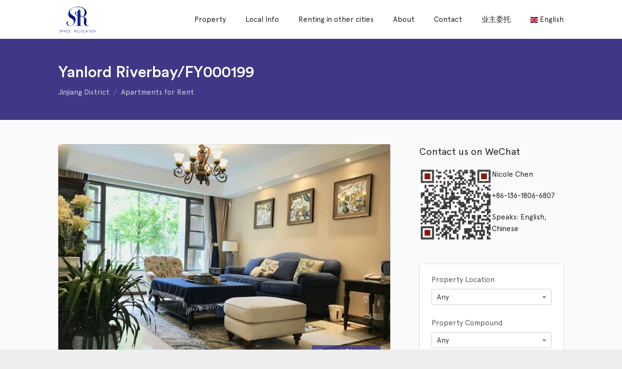

--- FILE ---
content_type: text/html; charset=UTF-8
request_url: https://chengduhouserent.com/property/jinjiang-apartment-13/
body_size: 18097
content:
<!DOCTYPE html>
<html dir="ltr" lang="en-US"
	prefix="og: https://ogp.me/ns#"  dir="ltr">
<head>
<meta charset="UTF-8" />
<meta name="viewport" content="width=device-width,initial-scale=1">

<link rel="profile" href="http://gmpg.org/xfn/11" />
<link rel="pingback" href="https://chengduhouserent.com/xmlrpc.php" />

  <script type="text/javascript">
  var ajaxurl = 'https://chengduhouserent.com/wp-admin/admin-ajax.php';
  </script>
<title>Yanlord Riverbay/FY000199 - Chengdu Space</title>

		<!-- All in One SEO 4.4.3 - aioseo.com -->
		<meta name="description" content="Yanlord Riverbay is built in 2016 and it is located in Jinjiang district of Chengdu. The property is very close to Dongda Road station (No.2 subway line.) Compound Information: Name: 仁恒滨河湾2期/ Yanlord Riverbay 2 Address: No.99 Huiyuan East Rd., Jinjiang Dist., Chengdu Chinese Address: 成都市锦江区汇源东路99号 Transportation: Around 15mins walking to no.2 line Dongda Road station Built Year: 2016 Shops/Malls/Bar: The" />
		<meta name="robots" content="max-image-preview:large" />
		<link rel="canonical" href="https://chengduhouserent.com/property/jinjiang-apartment-13/" />
		<meta name="generator" content="All in One SEO (AIOSEO) 4.4.3" />
		<meta property="og:locale" content="en_US" />
		<meta property="og:site_name" content="Chengdu Space - Find Apartment in Chengdu" />
		<meta property="og:type" content="article" />
		<meta property="og:title" content="Yanlord Riverbay/FY000199 - Chengdu Space" />
		<meta property="og:description" content="Yanlord Riverbay is built in 2016 and it is located in Jinjiang district of Chengdu. The property is very close to Dongda Road station (No.2 subway line.) Compound Information: Name: 仁恒滨河湾2期/ Yanlord Riverbay 2 Address: No.99 Huiyuan East Rd., Jinjiang Dist., Chengdu Chinese Address: 成都市锦江区汇源东路99号 Transportation: Around 15mins walking to no.2 line Dongda Road station Built Year: 2016 Shops/Malls/Bar: The" />
		<meta property="og:url" content="https://chengduhouserent.com/property/jinjiang-apartment-13/" />
		<meta property="article:published_time" content="2018-08-27T08:08:39+00:00" />
		<meta property="article:modified_time" content="2018-11-06T03:28:31+00:00" />
		<meta name="twitter:card" content="summary_large_image" />
		<meta name="twitter:title" content="Yanlord Riverbay/FY000199 - Chengdu Space" />
		<meta name="twitter:description" content="Yanlord Riverbay is built in 2016 and it is located in Jinjiang district of Chengdu. The property is very close to Dongda Road station (No.2 subway line.) Compound Information: Name: 仁恒滨河湾2期/ Yanlord Riverbay 2 Address: No.99 Huiyuan East Rd., Jinjiang Dist., Chengdu Chinese Address: 成都市锦江区汇源东路99号 Transportation: Around 15mins walking to no.2 line Dongda Road station Built Year: 2016 Shops/Malls/Bar: The" />
		<script type="application/ld+json" class="aioseo-schema">
			{"@context":"https:\/\/schema.org","@graph":[{"@type":"BreadcrumbList","@id":"https:\/\/chengduhouserent.com\/property\/jinjiang-apartment-13\/#breadcrumblist","itemListElement":[{"@type":"ListItem","@id":"https:\/\/chengduhouserent.com\/#listItem","position":1,"item":{"@type":"WebPage","@id":"https:\/\/chengduhouserent.com\/","name":"Home","description":"Apartments for Rent in Chengdu Yanlord Riverbay \u00a5 9,500 \/month \u4ec1\u6052\u6ee8\u6cb3\u6e7eYanlord Riverbay\/FY000943 Jinjiang District 125 m2 3 2 Vogue Legend \u00a5 16,500 \/month \u62db\u5546\u5927\u9b54\u65b9Vogue Legend\/FY000921 Gaoxin District 172 m2 4 2 VanKe No.5 Park \u00a5 24,000 \/month \u4e07\u79d1\u516c\u56ed\u4e94\u53f7Vanke No.5 Park\/FY000915 Gaoxin District 260 m2 5 3 New Hope D10 \u00a5 34,000 \/month \u65b0\u5e0c\u671bD10 New Hope","url":"https:\/\/chengduhouserent.com\/"},"nextItem":"https:\/\/chengduhouserent.com\/property\/jinjiang-apartment-13\/#listItem"},{"@type":"ListItem","@id":"https:\/\/chengduhouserent.com\/property\/jinjiang-apartment-13\/#listItem","position":2,"item":{"@type":"WebPage","@id":"https:\/\/chengduhouserent.com\/property\/jinjiang-apartment-13\/","name":"Yanlord Riverbay\/FY000199","description":"Yanlord Riverbay is built in 2016 and it is located in Jinjiang district of Chengdu. The property is very close to Dongda Road station (No.2 subway line.) Compound Information: Name: \u4ec1\u6052\u6ee8\u6cb3\u6e7e2\u671f\/ Yanlord Riverbay 2 Address: No.99 Huiyuan East Rd., Jinjiang Dist., Chengdu Chinese Address: \u6210\u90fd\u5e02\u9526\u6c5f\u533a\u6c47\u6e90\u4e1c\u8def99\u53f7 Transportation: Around 15mins walking to no.2 line Dongda Road station Built Year: 2016 Shops\/Malls\/Bar: The","url":"https:\/\/chengduhouserent.com\/property\/jinjiang-apartment-13\/"},"previousItem":"https:\/\/chengduhouserent.com\/#listItem"}]},{"@type":"Organization","@id":"https:\/\/chengduhouserent.com\/#organization","name":"Chengdu Space","url":"https:\/\/chengduhouserent.com\/"},{"@type":"Person","@id":"https:\/\/chengduhouserent.com\/author\/root\/#author","url":"https:\/\/chengduhouserent.com\/author\/root\/","name":"summer li","image":{"@type":"ImageObject","@id":"https:\/\/chengduhouserent.com\/property\/jinjiang-apartment-13\/#authorImage","url":"https:\/\/secure.gravatar.com\/avatar\/1c95c82515e406133f6c0592660c4e2e?s=96&d=identicon&r=g","width":96,"height":96,"caption":"summer li"}},{"@type":"WebPage","@id":"https:\/\/chengduhouserent.com\/property\/jinjiang-apartment-13\/#webpage","url":"https:\/\/chengduhouserent.com\/property\/jinjiang-apartment-13\/","name":"Yanlord Riverbay\/FY000199 - Chengdu Space","description":"Yanlord Riverbay is built in 2016 and it is located in Jinjiang district of Chengdu. The property is very close to Dongda Road station (No.2 subway line.) Compound Information: Name: \u4ec1\u6052\u6ee8\u6cb3\u6e7e2\u671f\/ Yanlord Riverbay 2 Address: No.99 Huiyuan East Rd., Jinjiang Dist., Chengdu Chinese Address: \u6210\u90fd\u5e02\u9526\u6c5f\u533a\u6c47\u6e90\u4e1c\u8def99\u53f7 Transportation: Around 15mins walking to no.2 line Dongda Road station Built Year: 2016 Shops\/Malls\/Bar: The","inLanguage":"en-US","isPartOf":{"@id":"https:\/\/chengduhouserent.com\/#website"},"breadcrumb":{"@id":"https:\/\/chengduhouserent.com\/property\/jinjiang-apartment-13\/#breadcrumblist"},"author":{"@id":"https:\/\/chengduhouserent.com\/author\/root\/#author"},"creator":{"@id":"https:\/\/chengduhouserent.com\/author\/root\/#author"},"image":{"@type":"ImageObject","url":"https:\/\/chengduhouserent.com\/wp-content\/uploads\/2018\/08\/FY000199.png","@id":"https:\/\/chengduhouserent.com\/#mainImage","width":1719,"height":1002},"primaryImageOfPage":{"@id":"https:\/\/chengduhouserent.com\/property\/jinjiang-apartment-13\/#mainImage"},"datePublished":"2018-08-27T08:08:39+08:00","dateModified":"2018-11-06T03:28:31+08:00"},{"@type":"WebSite","@id":"https:\/\/chengduhouserent.com\/#website","url":"https:\/\/chengduhouserent.com\/","name":"Chengdu Space","description":"Find Apartment in Chengdu","inLanguage":"en-US","publisher":{"@id":"https:\/\/chengduhouserent.com\/#organization"}}]}
		</script>
		<!-- All in One SEO -->

<link rel='dns-prefetch' href='//maps.googleapis.com' />
<link rel='dns-prefetch' href='//fonts.googleapis.com' />
<link rel='dns-prefetch' href='//s.w.org' />
<link rel="alternate" type="application/rss+xml" title="Chengdu Space &raquo; Feed" href="https://chengduhouserent.com/feed/" />
<link rel="alternate" type="application/rss+xml" title="Chengdu Space &raquo; Comments Feed" href="https://chengduhouserent.com/comments/feed/" />
		<script type="text/javascript">
			window._wpemojiSettings = {"baseUrl":"https:\/\/s.w.org\/images\/core\/emoji\/12.0.0-1\/72x72\/","ext":".png","svgUrl":"https:\/\/s.w.org\/images\/core\/emoji\/12.0.0-1\/svg\/","svgExt":".svg","source":{"concatemoji":"https:\/\/chengduhouserent.com\/wp-includes\/js\/wp-emoji-release.min.js?ver=5.4"}};
			/*! This file is auto-generated */
			!function(e,a,t){var r,n,o,i,p=a.createElement("canvas"),s=p.getContext&&p.getContext("2d");function c(e,t){var a=String.fromCharCode;s.clearRect(0,0,p.width,p.height),s.fillText(a.apply(this,e),0,0);var r=p.toDataURL();return s.clearRect(0,0,p.width,p.height),s.fillText(a.apply(this,t),0,0),r===p.toDataURL()}function l(e){if(!s||!s.fillText)return!1;switch(s.textBaseline="top",s.font="600 32px Arial",e){case"flag":return!c([127987,65039,8205,9895,65039],[127987,65039,8203,9895,65039])&&(!c([55356,56826,55356,56819],[55356,56826,8203,55356,56819])&&!c([55356,57332,56128,56423,56128,56418,56128,56421,56128,56430,56128,56423,56128,56447],[55356,57332,8203,56128,56423,8203,56128,56418,8203,56128,56421,8203,56128,56430,8203,56128,56423,8203,56128,56447]));case"emoji":return!c([55357,56424,55356,57342,8205,55358,56605,8205,55357,56424,55356,57340],[55357,56424,55356,57342,8203,55358,56605,8203,55357,56424,55356,57340])}return!1}function d(e){var t=a.createElement("script");t.src=e,t.defer=t.type="text/javascript",a.getElementsByTagName("head")[0].appendChild(t)}for(i=Array("flag","emoji"),t.supports={everything:!0,everythingExceptFlag:!0},o=0;o<i.length;o++)t.supports[i[o]]=l(i[o]),t.supports.everything=t.supports.everything&&t.supports[i[o]],"flag"!==i[o]&&(t.supports.everythingExceptFlag=t.supports.everythingExceptFlag&&t.supports[i[o]]);t.supports.everythingExceptFlag=t.supports.everythingExceptFlag&&!t.supports.flag,t.DOMReady=!1,t.readyCallback=function(){t.DOMReady=!0},t.supports.everything||(n=function(){t.readyCallback()},a.addEventListener?(a.addEventListener("DOMContentLoaded",n,!1),e.addEventListener("load",n,!1)):(e.attachEvent("onload",n),a.attachEvent("onreadystatechange",function(){"complete"===a.readyState&&t.readyCallback()})),(r=t.source||{}).concatemoji?d(r.concatemoji):r.wpemoji&&r.twemoji&&(d(r.twemoji),d(r.wpemoji)))}(window,document,window._wpemojiSettings);
		</script>
		<style type="text/css">
img.wp-smiley,
img.emoji {
	display: inline !important;
	border: none !important;
	box-shadow: none !important;
	height: 1em !important;
	width: 1em !important;
	margin: 0 .07em !important;
	vertical-align: -0.1em !important;
	background: none !important;
	padding: 0 !important;
}
</style>
	<link rel='stylesheet' id='pt-cv-public-style-css'  href='https://chengduhouserent.com/wp-content/plugins/content-views-query-and-display-post-page/public/assets/css/cv.css?ver=3.3.0.2' type='text/css' media='all' />
<link rel='stylesheet' id='wp-block-library-css'  href='https://chengduhouserent.com/wp-includes/css/dist/block-library/style.min.css?ver=5.4' type='text/css' media='all' />
<link rel='stylesheet' id='wp-block-library-theme-css'  href='https://chengduhouserent.com/wp-includes/css/dist/block-library/theme.min.css?ver=5.4' type='text/css' media='all' />
<link rel='stylesheet' id='contact-form-7-css'  href='https://chengduhouserent.com/wp-content/plugins/contact-form-7/includes/css/styles.css?ver=5.2.2' type='text/css' media='all' />
<link rel='stylesheet' id='rs-plugin-settings-css'  href='https://chengduhouserent.com/wp-content/plugins/revslider/public/assets/css/settings.css?ver=5.4.8.1' type='text/css' media='all' />
<style id='rs-plugin-settings-inline-css' type='text/css'>
#rs-demo-id {}
</style>
<link rel='stylesheet' id='lt-icon-css'  href='https://chengduhouserent.com/wp-content/themes/hometown-theme/font/flaticon.css?ver=1.0' type='text/css' media='all' />
<link rel='stylesheet' id='lt-foundation-css'  href='https://chengduhouserent.com/wp-content/themes/hometown-theme/css/foundation.css?ver=1.0' type='text/css' media='all' />
<link rel='stylesheet' id='lt-screen-css'  href='https://chengduhouserent.com/wp-content/themes/hometown-theme/css/screen.css?ver=1.0' type='text/css' media='all' />
<link rel='stylesheet' id='lt-child-css'  href='https://chengduhouserent.com/wp-content/themes/hometown-theme/style.css?ver=1.0' type='text/css' media='all' />
<link rel='stylesheet' id='lt-google-webfont-css'  href='//fonts.googleapis.com/css?family=Raleway%3A400%2C300&#038;ver=1.0' type='text/css' media='all' />
<script type='text/javascript' src='https://chengduhouserent.com/wp-includes/js/jquery/jquery.js?ver=1.12.4-wp'></script>
<script type='text/javascript' src='https://chengduhouserent.com/wp-includes/js/jquery/jquery-migrate.min.js?ver=1.4.1'></script>
<script type='text/javascript'>
/* <![CDATA[ */
var post_grid_ajax = {"post_grid_ajaxurl":"https:\/\/chengduhouserent.com\/wp-admin\/admin-ajax.php"};
/* ]]> */
</script>
<script type='text/javascript' src='https://chengduhouserent.com/wp-content/plugins/post-grid/assets/frontend/js/scripts.js?ver=5.4'></script>
<script type='text/javascript' src='https://chengduhouserent.com/wp-content/plugins/revslider/public/assets/js/jquery.themepunch.tools.min.js?ver=5.4.8.1'></script>
<script type='text/javascript' src='https://chengduhouserent.com/wp-content/plugins/revslider/public/assets/js/jquery.themepunch.revolution.min.js?ver=5.4.8.1'></script>
<link rel='https://api.w.org/' href='https://chengduhouserent.com/wp-json/' />
<link rel="EditURI" type="application/rsd+xml" title="RSD" href="https://chengduhouserent.com/xmlrpc.php?rsd" />
<link rel="wlwmanifest" type="application/wlwmanifest+xml" href="https://chengduhouserent.com/wp-includes/wlwmanifest.xml" /> 
<link rel='prev' title='Metropolis/SG0050' href='https://chengduhouserent.com/property/jinjiang-apartment-11/' />
<link rel='next' title='Longfor Century/FY000216' href='https://chengduhouserent.com/property/gaoxin-apartment-6/' />
<meta name="generator" content="WordPress 5.4" />
<link rel='shortlink' href='https://chengduhouserent.com/?p=2535' />
<link rel="alternate" type="application/json+oembed" href="https://chengduhouserent.com/wp-json/oembed/1.0/embed?url=https%3A%2F%2Fchengduhouserent.com%2Fproperty%2Fjinjiang-apartment-13%2F" />
<link rel="alternate" type="text/xml+oembed" href="https://chengduhouserent.com/wp-json/oembed/1.0/embed?url=https%3A%2F%2Fchengduhouserent.com%2Fproperty%2Fjinjiang-apartment-13%2F&#038;format=xml" />
<!-- Theme Dynamic CSS -->
<style type="text/css">

	/* Font */
	body { font-family: Tahoma,Geneva,Kalimati,sans-serif; font-size: 15px; line-height: 1.6em; }
	h1 { font-size: 31px; line-height: 1.5em; }
	h2 { font-size: 27px; line-height: 1.5em; }
	h3 { font-size: 23px; line-height: 1.5em; }
	h4 { font-size: 21px; line-height: 1.5em; }
	h5 { font-size: 19px; line-height: 1.5em; }
	h6 { font-size: 17px; line-height: 1.5em; }
	.primary-nav { font-size: 15px; }

	/* BG Color */
	.primary-nav > ul > li.bubble a, .lt-button.primary, input.primary[type='submit'], input.primary[type='button'], .rangeSlider .noUi-connect, .map-wrap .marker .dot, .map-wrap .marker:after, .map-wrap .cluster:before, .map-wrap .cluster:after, .card .status:before, .hero .status:before, .property-hero .status:before, #nprogress .bar, .button:hover, input[type='submit']:hover, input[type='button']:hover, .lt-button:hover, .tooltip, .map-outer-wrap .overlay-link, .select2-container--default .select2-results__option--highlighted[aria-selected], .hero .badge .status:before  { background-color: #3e3886; }
	

	/* Color */
	a, .header-wrap .header-top .nav-language.type-text li.active a, .primary-nav li.current-menu-item > a, .primary-nav li.current-menu-ancestor > a, .login-form .tab-list li a, .box-icon .feature-icon { color: #3e3886; }

	/* Border */
	.primary-nav > ul > li > ul.sub-menu, #nprogress .spinner-icon, .lt-button.primary, input.primary[type='submit'], input.primary[type='button'], .button:hover, input[type='submit']:hover, input[type='button']:hover, .lt-button:hover { border-color: #3e3886; }

	.tooltip:after { border-top-color: #3e3886; }

	/* Shadow */
	#nprogress .peg { box-shadow: 0 0 10px #3e3886, 0 0 5px #3e3886; }


	/* Background */
	body { 
		background-color: #eeeeee;
		background-image: url(  );
					background-size: contain;
			background-repeat: no-repeat;
			}
	.header-bg {
		background-color: #ffffff;
							background-size: contain;
			background-repeat: no-repeat;
			}
	.footer-main {
		background-color: #fafafa;
		background-image: url(  );
					background-size: contain;
			background-repeat: no-repeat;
			}
</style>
<!-- End Theme Dynamic CSS -->


<!-- Google Web Font -->
<style type="text/css">
			body { font-family: "Raleway"; }
	</style>
<!-- End Google Web Font -->




<meta property="og:image" content="https://chengduhouserent.com/wp-content/uploads/2018/08/FY000199.png" /><meta name="generator" content="Powered by WPBakery Page Builder - drag and drop page builder for WordPress."/>
<!--[if lte IE 9]><link rel="stylesheet" type="text/css" href="https://chengduhouserent.com/wp-content/plugins/js_composer/assets/css/vc_lte_ie9.min.css" media="screen"><![endif]--><meta name="generator" content="Powered by Slider Revolution 5.4.8.1 - responsive, Mobile-Friendly Slider Plugin for WordPress with comfortable drag and drop interface." />
<link rel="icon" href="https://chengduhouserent.com/wp-content/uploads/2014/10/4-150x150.jpg?v=1605257357" sizes="32x32" />
<link rel="icon" href="https://chengduhouserent.com/wp-content/uploads/2014/10/4-300x300.jpg?v=1605257357" sizes="192x192" />
<link rel="apple-touch-icon" href="https://chengduhouserent.com/wp-content/uploads/2014/10/4-300x300.jpg?v=1605257357" />
<meta name="msapplication-TileImage" content="https://chengduhouserent.com/wp-content/uploads/2014/10/4-300x300.jpg?v=1605257357" />
<script type="text/javascript">function setREVStartSize(e){									
						try{ e.c=jQuery(e.c);var i=jQuery(window).width(),t=9999,r=0,n=0,l=0,f=0,s=0,h=0;
							if(e.responsiveLevels&&(jQuery.each(e.responsiveLevels,function(e,f){f>i&&(t=r=f,l=e),i>f&&f>r&&(r=f,n=e)}),t>r&&(l=n)),f=e.gridheight[l]||e.gridheight[0]||e.gridheight,s=e.gridwidth[l]||e.gridwidth[0]||e.gridwidth,h=i/s,h=h>1?1:h,f=Math.round(h*f),"fullscreen"==e.sliderLayout){var u=(e.c.width(),jQuery(window).height());if(void 0!=e.fullScreenOffsetContainer){var c=e.fullScreenOffsetContainer.split(",");if (c) jQuery.each(c,function(e,i){u=jQuery(i).length>0?u-jQuery(i).outerHeight(!0):u}),e.fullScreenOffset.split("%").length>1&&void 0!=e.fullScreenOffset&&e.fullScreenOffset.length>0?u-=jQuery(window).height()*parseInt(e.fullScreenOffset,0)/100:void 0!=e.fullScreenOffset&&e.fullScreenOffset.length>0&&(u-=parseInt(e.fullScreenOffset,0))}f=u}else void 0!=e.minHeight&&f<e.minHeight&&(f=e.minHeight);e.c.closest(".rev_slider_wrapper").css({height:f})					
						}catch(d){console.log("Failure at Presize of Slider:"+d)}						
					};</script>
		<style type="text/css" id="wp-custom-css">
			@font-face {
 font-family: 'Noto Sans';
 font-display: fallback;	
 src: url('/fonts/Apercu-Regular.woff2') format("woff2");
 font-style:normal;font-weight:100;
}
@font-face {
 font-family: 'Noto Sans';
 font-display: fallback;	
 src: url('/fonts/CircularStd-Medium.woff2') format("woff2");
 font-style:normal;font-weight:800;
} 
@font-face {
 font-family: 'Noto Sans';
 font-display: fallback;	
 src: url('/fonts/Apercu-Medium.woff2') format("woff2");
 font-style:normal;font-weight:700;
}
#agent-contact-form {
  display: none;
}
/*.page-id-37 .property-search-box-wrap 
	background: #fff;}*/
.page-id-67 .lt-button {
	background: #3e3181;
 color:white}
.page-id-73 .box-icon.p-icon-left .feature-icon, .page-id-73 .box-icon.p-icon-right .feature-icon {
  top: 0px;
}
.page-id-73 .box-icon.p-icon-left h3 {
  font-size:1.1rem;
	margin-left:-10px;
}
.page-id-37 .img-wrap {
  height: 130px;
}
.page-id-67 .nt-testimonials section {
  font-size:1rem;
}
.page-id-67 .section {
  padding: 10px 0;
}
.page-id-37 .card .title {
	font-size:16px;
}
.page-id-37 .card  {
	height:260px !important;
}
.mi-credits {
	text-decoration:underline;
}
body, button, input, select, textarea {
   font-family: Noto Sans;
  font-weight: 400;

	text-rendering: optimizeLegibility; -webkit-font-smoothing: antialiased;
} 
strong, b, bold {
  font-family: 'Noto Sans', serif; 
	font-weight: 700;text-rendering: optimizeLegibility;}
h1, h2, h3, h4, strong  {
    font-weight: 800;
	font-family: 'Noto Sans', serif; 
	text-rendering: optimizeLegibility; -webkit-font-smoothing: antialiased;
}
.main-navigation{text-rendering: optimizeLegibility; -webkit-font-smoothing: antialiased;}
.resp-container {
    position: relative;
    overflow: hidden;
    padding-top: 56.25%;
}
.resp-iframe {
    position: absolute;
    top: 0;
    left: 0;
    width: 100%;
    height: 100%;
    border: 0;
}

.element-round .button, .element-round .lt-button {
    border-radius: 3px;
    width: 100%;
    text-align: center;
}

.pt-cv-view .pt-cv-ifield {
    margin-bottom: 0!important;
    border: 1px solid rgba(0, 0, 0, 0.1);
}

h4.pt-cv-title {
    font-size: 15px;
    padding: 10px;   
}

.pt-cv-meta-fields {padding-left: 10px;padding-right: 10px;}

.owl-carousel .owl-stage .badge {
    position: absolute;
    bottom: 15px;
    right: 15px;
    pointer-events: none;
    display: none;
}		</style>
		<noscript><style type="text/css"> .wpb_animate_when_almost_visible { opacity: 1; }</style></noscript></head>

<body class="property-template-default single single-property postid-2535 wp-embed-responsive ltr full-width element-round wpb-js-composer js-comp-ver-5.7 vc_responsive" id="body">



<div class="layout-wrap full-width"><div class="layout-inner">
<header class="header-wrap sticky-on element-dark logo-left" >


<div class="header-main" style="height: 80px;">
<div class="row">
<div class="columns">
	
			<div class="branding" style="height: 80px;">
			<a href="https://chengduhouserent.com">
		<span class="helper"></span>
		<img src="https://chengduhouserent.com/wp-content/uploads/2014/10/4.jpg?v=1605257357" alt="Chengdu Space" width="501" height="501"  /></a>
		<div class="menu-toggle"><i class="menu flaticon-list26"></i><i class="close flaticon-cross37"></i></div>
	</div>

		<nav class="primary-nav" style="line-height: 80px;">
	<ul id="menu-main-menu" class="menu"><li id="menu-item-2067" class="menu-item menu-item-type-post_type menu-item-object-page menu-item-has-children menu-item-2067  "><a href="https://chengduhouserent.com/property-search-in-chengdu/">Property</a>
<ul class="sub-menu">
	<li id="menu-item-2059" class="menu-item menu-item-type-custom menu-item-object-custom menu-item-2059  "><a href="https://chengduhouserent.com/property-type/apartments-for-rent/">Apartments for Rent</a></li>
	<li id="menu-item-2060" class="menu-item menu-item-type-custom menu-item-object-custom menu-item-2060  "><a href="https://chengduhouserent.com/property-type/serviced-apartments-in-chengdu/">Serviced Apartments</a></li>
	<li id="menu-item-2061" class="menu-item menu-item-type-custom menu-item-object-custom menu-item-2061  "><a href="https://chengduhouserent.com/property-type/villas-in-chengdu/">Villas in Chengdu</a></li>
</ul>
</li>
<li id="menu-item-5242" class="menu-item menu-item-type-post_type menu-item-object-page menu-item-has-children menu-item-5242  "><a href="https://chengduhouserent.com/local-info/">Local Info</a>
<ul class="sub-menu">
	<li id="menu-item-5195" class="menu-item menu-item-type-taxonomy menu-item-object-category menu-item-5195  "><a href="https://chengduhouserent.com/category/housing/">Housing</a></li>
	<li id="menu-item-5196" class="menu-item menu-item-type-taxonomy menu-item-object-category menu-item-5196  "><a href="https://chengduhouserent.com/category/recreation/">Recreation</a></li>
	<li id="menu-item-5197" class="menu-item menu-item-type-taxonomy menu-item-object-category menu-item-5197  "><a href="https://chengduhouserent.com/category/transportation/">Transportation</a></li>
	<li id="menu-item-5198" class="menu-item menu-item-type-taxonomy menu-item-object-category menu-item-5198  "><a href="https://chengduhouserent.com/category/banking/">Banking</a></li>
	<li id="menu-item-5200" class="menu-item menu-item-type-taxonomy menu-item-object-category menu-item-5200  "><a href="https://chengduhouserent.com/category/education/">Education</a></li>
	<li id="menu-item-5201" class="menu-item menu-item-type-taxonomy menu-item-object-category menu-item-5201  "><a href="https://chengduhouserent.com/category/jobs/">Jobs</a></li>
	<li id="menu-item-5202" class="menu-item menu-item-type-taxonomy menu-item-object-category menu-item-5202  "><a href="https://chengduhouserent.com/category/food/">Food</a></li>
	<li id="menu-item-5203" class="menu-item menu-item-type-taxonomy menu-item-object-category menu-item-5203  "><a href="https://chengduhouserent.com/category/service/">Service</a></li>
	<li id="menu-item-5204" class="menu-item menu-item-type-taxonomy menu-item-object-category menu-item-5204  "><a href="https://chengduhouserent.com/category/language/">Language</a></li>
	<li id="menu-item-5205" class="menu-item menu-item-type-taxonomy menu-item-object-category menu-item-5205  "><a href="https://chengduhouserent.com/category/air-climate/">Air &#038; Climate</a></li>
	<li id="menu-item-5206" class="menu-item menu-item-type-taxonomy menu-item-object-category menu-item-5206  "><a href="https://chengduhouserent.com/category/service/">Service</a></li>
	<li id="menu-item-5199" class="menu-item menu-item-type-taxonomy menu-item-object-category menu-item-5199  "><a href="https://chengduhouserent.com/category/uncategorized/">Others</a></li>
</ul>
</li>
<li id="menu-item-7045" class="menu-item menu-item-type-post_type menu-item-object-page menu-item-has-children menu-item-7045  "><a href="https://chengduhouserent.com/renting-in-other-cities/">Renting in other cities</a>
<ul class="sub-menu">
	<li id="menu-item-4610" class="menu-item menu-item-type-custom menu-item-object-custom menu-item-4610  "><a href="https://chongqing-rent.com">Rent in Chongqing</a></li>
	<li id="menu-item-6551" class="menu-item menu-item-type-custom menu-item-object-custom menu-item-6551  "><a href="https://hangzhou-rent.com.cn/">Rent in Hangzhou</a></li>
	<li id="menu-item-7046" class="menu-item menu-item-type-custom menu-item-object-custom menu-item-7046  "><a href="https://shanghai-rent.com">Rent in Shanghai</a></li>
	<li id="menu-item-7049" class="menu-item menu-item-type-custom menu-item-object-custom menu-item-7049  "><a href="http://guangzhou-rent.com">Rent in Guangzhou</a></li>
</ul>
</li>
<li id="menu-item-2063" class="menu-item menu-item-type-post_type menu-item-object-page menu-item-2063  "><a href="https://chengduhouserent.com/space-relocation-service/">About</a></li>
<li id="menu-item-2064" class="menu-item menu-item-type-post_type menu-item-object-page menu-item-2064  "><a href="https://chengduhouserent.com/best-real-estate-in-chengdu/">Contact</a></li>
<li id="menu-item-2076" class="menu-item menu-item-type-post_type menu-item-object-page menu-item-2076  "><a href="https://chengduhouserent.com/%e6%88%90%e9%83%bd%e6%80%9d%e8%a3%b4%e6%96%af%e5%ae%b6%e6%88%bf%e5%9c%b0%e4%ba%a7%e7%bb%8f%e7%ba%aa%e6%9c%89%e9%99%90%e5%85%ac%e5%8f%b8/">业主委托</a></li>
<li class="menu-item menu-item-gtranslate menu-item-has-children notranslate"><a href="#" data-gt-lang="en" class="gt-current-wrapper"><img src="https://chengduhouserent.com/wp-content/plugins/gtranslate/flags/svg/en.svg" width="16" height="16" alt="en" loading="lazy"> <span>English</span></a><ul class="dropdown-menu sub-menu"><li class="menu-item menu-item-gtranslate-child"><a href="#" data-gt-lang="en" class="gt-current-lang"><img src="https://chengduhouserent.com/wp-content/plugins/gtranslate/flags/svg/en.svg" width="16" height="16" alt="en" loading="lazy"> <span>English</span></a></li><li class="menu-item menu-item-gtranslate-child"><a href="#" data-gt-lang="zh-CN"><img src="https://chengduhouserent.com/wp-content/plugins/gtranslate/flags/svg/zh-CN.svg" width="16" height="16" alt="zh-CN" loading="lazy"> <span>Chinese (Simplified)</span></a></li><li class="menu-item menu-item-gtranslate-child"><a href="#" data-gt-lang="ja"><img src="https://chengduhouserent.com/wp-content/plugins/gtranslate/flags/svg/ja.svg" width="16" height="16" alt="ja" loading="lazy"> <span>Japanese</span></a></li><li class="menu-item menu-item-gtranslate-child"><a href="#" data-gt-lang="ko"><img src="https://chengduhouserent.com/wp-content/plugins/gtranslate/flags/svg/ko.svg" width="16" height="16" alt="ko" loading="lazy"> <span>Korean</span></a></li></ul></li></ul>	</nav>
		
</div>
</div>
</div>
<div class="header-bg"></div>
</header>


<div class="mobile-menu">
	<nav>
	<ul id="menu-main-menu-1" class="menu"><li class="menu-item menu-item-type-post_type menu-item-object-page menu-item-has-children menu-item-2067  "><a href="https://chengduhouserent.com/property-search-in-chengdu/">Property</a>
<ul class="sub-menu">
	<li class="menu-item menu-item-type-custom menu-item-object-custom menu-item-2059  "><a href="https://chengduhouserent.com/property-type/apartments-for-rent/">Apartments for Rent</a></li>
	<li class="menu-item menu-item-type-custom menu-item-object-custom menu-item-2060  "><a href="https://chengduhouserent.com/property-type/serviced-apartments-in-chengdu/">Serviced Apartments</a></li>
	<li class="menu-item menu-item-type-custom menu-item-object-custom menu-item-2061  "><a href="https://chengduhouserent.com/property-type/villas-in-chengdu/">Villas in Chengdu</a></li>
</ul>
</li>
<li class="menu-item menu-item-type-post_type menu-item-object-page menu-item-has-children menu-item-5242  "><a href="https://chengduhouserent.com/local-info/">Local Info</a>
<ul class="sub-menu">
	<li class="menu-item menu-item-type-taxonomy menu-item-object-category menu-item-5195  "><a href="https://chengduhouserent.com/category/housing/">Housing</a></li>
	<li class="menu-item menu-item-type-taxonomy menu-item-object-category menu-item-5196  "><a href="https://chengduhouserent.com/category/recreation/">Recreation</a></li>
	<li class="menu-item menu-item-type-taxonomy menu-item-object-category menu-item-5197  "><a href="https://chengduhouserent.com/category/transportation/">Transportation</a></li>
	<li class="menu-item menu-item-type-taxonomy menu-item-object-category menu-item-5198  "><a href="https://chengduhouserent.com/category/banking/">Banking</a></li>
	<li class="menu-item menu-item-type-taxonomy menu-item-object-category menu-item-5200  "><a href="https://chengduhouserent.com/category/education/">Education</a></li>
	<li class="menu-item menu-item-type-taxonomy menu-item-object-category menu-item-5201  "><a href="https://chengduhouserent.com/category/jobs/">Jobs</a></li>
	<li class="menu-item menu-item-type-taxonomy menu-item-object-category menu-item-5202  "><a href="https://chengduhouserent.com/category/food/">Food</a></li>
	<li class="menu-item menu-item-type-taxonomy menu-item-object-category menu-item-5203  "><a href="https://chengduhouserent.com/category/service/">Service</a></li>
	<li class="menu-item menu-item-type-taxonomy menu-item-object-category menu-item-5204  "><a href="https://chengduhouserent.com/category/language/">Language</a></li>
	<li class="menu-item menu-item-type-taxonomy menu-item-object-category menu-item-5205  "><a href="https://chengduhouserent.com/category/air-climate/">Air &#038; Climate</a></li>
	<li class="menu-item menu-item-type-taxonomy menu-item-object-category menu-item-5206  "><a href="https://chengduhouserent.com/category/service/">Service</a></li>
	<li class="menu-item menu-item-type-taxonomy menu-item-object-category menu-item-5199  "><a href="https://chengduhouserent.com/category/uncategorized/">Others</a></li>
</ul>
</li>
<li class="menu-item menu-item-type-post_type menu-item-object-page menu-item-has-children menu-item-7045  "><a href="https://chengduhouserent.com/renting-in-other-cities/">Renting in other cities</a>
<ul class="sub-menu">
	<li class="menu-item menu-item-type-custom menu-item-object-custom menu-item-4610  "><a href="https://chongqing-rent.com">Rent in Chongqing</a></li>
	<li class="menu-item menu-item-type-custom menu-item-object-custom menu-item-6551  "><a href="https://hangzhou-rent.com.cn/">Rent in Hangzhou</a></li>
	<li class="menu-item menu-item-type-custom menu-item-object-custom menu-item-7046  "><a href="https://shanghai-rent.com">Rent in Shanghai</a></li>
	<li class="menu-item menu-item-type-custom menu-item-object-custom menu-item-7049  "><a href="http://guangzhou-rent.com">Rent in Guangzhou</a></li>
</ul>
</li>
<li class="menu-item menu-item-type-post_type menu-item-object-page menu-item-2063  "><a href="https://chengduhouserent.com/space-relocation-service/">About</a></li>
<li class="menu-item menu-item-type-post_type menu-item-object-page menu-item-2064  "><a href="https://chengduhouserent.com/best-real-estate-in-chengdu/">Contact</a></li>
<li class="menu-item menu-item-type-post_type menu-item-object-page menu-item-2076  "><a href="https://chengduhouserent.com/%e6%88%90%e9%83%bd%e6%80%9d%e8%a3%b4%e6%96%af%e5%ae%b6%e6%88%bf%e5%9c%b0%e4%ba%a7%e7%bb%8f%e7%ba%aa%e6%9c%89%e9%99%90%e5%85%ac%e5%8f%b8/">业主委托</a></li>
<li class="menu-item menu-item-gtranslate menu-item-has-children notranslate"><a href="#" data-gt-lang="en" class="gt-current-wrapper"><img src="https://chengduhouserent.com/wp-content/plugins/gtranslate/flags/svg/en.svg" width="16" height="16" alt="en" loading="lazy"> <span>English</span></a><ul class="dropdown-menu sub-menu"><li class="menu-item menu-item-gtranslate-child"><a href="#" data-gt-lang="en" class="gt-current-lang"><img src="https://chengduhouserent.com/wp-content/plugins/gtranslate/flags/svg/en.svg" width="16" height="16" alt="en" loading="lazy"> <span>English</span></a></li><li class="menu-item menu-item-gtranslate-child"><a href="#" data-gt-lang="zh-CN"><img src="https://chengduhouserent.com/wp-content/plugins/gtranslate/flags/svg/zh-CN.svg" width="16" height="16" alt="zh-CN" loading="lazy"> <span>Chinese (Simplified)</span></a></li><li class="menu-item menu-item-gtranslate-child"><a href="#" data-gt-lang="ja"><img src="https://chengduhouserent.com/wp-content/plugins/gtranslate/flags/svg/ja.svg" width="16" height="16" alt="ja" loading="lazy"> <span>Japanese</span></a></li><li class="menu-item menu-item-gtranslate-child"><a href="#" data-gt-lang="ko"><img src="https://chengduhouserent.com/wp-content/plugins/gtranslate/flags/svg/ko.svg" width="16" height="16" alt="ko" loading="lazy"> <span>Korean</span></a></li></ul></li></ul>	</nav>

	</div>

<div class="search-box">
<div class="row">
<div class="columns">
<form method="get" class="nt-search-form" action="https://chengduhouserent.com">
	<input type="text" id="search-text-b" class="input-text" name="s" placeholder="Search &#8230;" autocomplete="off" />
	<i class="flaticon-cross37 close-button"></i>
</form>
</div>
</div>
</div>
<div class="section-title  element-light" style="background-color:#3e3886; background-image: url(); background-size:cover;">
<div class="row">
<div class="columns">
	
	
	
	<h1 class="page-title">Yanlord Riverbay/FY000199</h1>
		<div class="sub-title"><ul><li><a href="https://chengduhouserent.com/property-location/jinjiang-district/">Jinjiang District</a></li><li><a href="https://chengduhouserent.com/property-type/apartments-for-rent/" rel="tag">Apartments for Rent</a></li></ul></div>
	</div>
</div>
</div><div class="hero-wrap">






</div>




<div class="main-content">
<div class="row">


			<div class="large-8 columns">
	
	<div class="section">
		

				
<div class="property-hero">
<div class="carousel-wrap">
	<div class="lt-carousel lt-carousel-single property-carousel property-carousel-696ce1214b4fb" data-items="1" data-dots="false"  data-auto-height="true"  data-single-item="true" data-autoplay="true" data-autoplay-timeout="4000" data-autoplay-hover-pause="true" data-nav="true" data-loop="true" data-nav-thumb=".property-thumb-nav-696ce1214b4fb">

		
								<div class="item"><a href="https://chengduhouserent.com/wp-content/uploads/2018/08/4-3.jpg" class="swipebox" rel="696ce1214b4fb" title="4"><img src="https://chengduhouserent.com/wp-content/uploads/2018/08/4-3-1000x750.jpg" width="1000" height="750" alt="4" /></a></div>
												<div class="item"><a href="https://chengduhouserent.com/wp-content/uploads/2018/08/2-4.jpg" class="swipebox" rel="696ce1214b4fb" title="2"><img src="https://chengduhouserent.com/wp-content/uploads/2018/08/2-4-1000x750.jpg" width="1000" height="750" alt="2" /></a></div>
												<div class="item"><a href="https://chengduhouserent.com/wp-content/uploads/2018/08/1-5.jpg" class="swipebox" rel="696ce1214b4fb" title="1"><img src="https://chengduhouserent.com/wp-content/uploads/2018/08/1-5-1000x750.jpg" width="1000" height="750" alt="1" /></a></div>
												<div class="item"><a href="https://chengduhouserent.com/wp-content/uploads/2018/08/3-4.jpg" class="swipebox" rel="696ce1214b4fb" title="3"><img src="https://chengduhouserent.com/wp-content/uploads/2018/08/3-4-1000x563.jpg" width="1000" height="563" alt="3" /></a></div>
												<div class="item"><a href="https://chengduhouserent.com/wp-content/uploads/2018/08/5-2.jpg" class="swipebox" rel="696ce1214b4fb" title="5"><img src="https://chengduhouserent.com/wp-content/uploads/2018/08/5-2-1000x750.jpg" width="1000" height="750" alt="5" /></a></div>
												<div class="item"><a href="https://chengduhouserent.com/wp-content/uploads/2018/08/6-2.jpg" class="swipebox" rel="696ce1214b4fb" title="6"><img src="https://chengduhouserent.com/wp-content/uploads/2018/08/6-2-1000x563.jpg" width="1000" height="563" alt="6" /></a></div>
												<div class="item"><a href="https://chengduhouserent.com/wp-content/uploads/2018/08/7-2.jpg" class="swipebox" rel="696ce1214b4fb" title="7"><img src="https://chengduhouserent.com/wp-content/uploads/2018/08/7-2-1000x750.jpg" width="1000" height="750" alt="7" /></a></div>
												<div class="item"><a href="https://chengduhouserent.com/wp-content/uploads/2018/08/8-1.jpg" class="swipebox" rel="696ce1214b4fb" title="8"><img src="https://chengduhouserent.com/wp-content/uploads/2018/08/8-1-1000x563.jpg" width="1000" height="563" alt="8" /></a></div>
												<div class="item"><a href="https://chengduhouserent.com/wp-content/uploads/2018/08/9.jpg" class="swipebox" rel="696ce1214b4fb" title="9"><img src="https://chengduhouserent.com/wp-content/uploads/2018/08/9-1000x563.jpg" width="1000" height="563" alt="9" /></a></div>
							</div>

	<div class="badge">
		<div class="status">
		<ul class="meta-list">
			<li><a href="https://chengduhouserent.com/property-status/yanlord-riverbay/" rel="tag">Yanlord Riverbay</a></li>		</ul>
		</div>
		<div class="price">¥ <span>11,000</span> <small>/month</small></div>	</div>
</div>

	<a href="#" class="add-wish-list active" data-property-id="2535"><span class="lt-icon flaticon-favorite21"></span></a>

</div>

<div class="property-thumb-nav-696ce1214b4fb thumb-nav clearfix" data-nav-thumb=".property-carousel-696ce1214b4fb">
<div class="lt-carousel" data-items="7" data-m-items="8" data-s-items="4" data-autoplay="false">
	
						<div class="item"><img src="https://chengduhouserent.com/wp-content/uploads/2018/08/4-3-150x150.jpg" width="150" height="150" alt="4" /></div>
										<div class="item"><img src="https://chengduhouserent.com/wp-content/uploads/2018/08/2-4-150x150.jpg" width="150" height="150" alt="2" /></div>
										<div class="item"><img src="https://chengduhouserent.com/wp-content/uploads/2018/08/1-5-150x150.jpg" width="150" height="150" alt="1" /></div>
										<div class="item"><img src="https://chengduhouserent.com/wp-content/uploads/2018/08/3-4-150x150.jpg" width="150" height="150" alt="3" /></div>
										<div class="item"><img src="https://chengduhouserent.com/wp-content/uploads/2018/08/5-2-150x150.jpg" width="150" height="150" alt="5" /></div>
										<div class="item"><img src="https://chengduhouserent.com/wp-content/uploads/2018/08/6-2-150x150.jpg" width="150" height="150" alt="6" /></div>
										<div class="item"><img src="https://chengduhouserent.com/wp-content/uploads/2018/08/7-2-150x150.jpg" width="150" height="150" alt="7" /></div>
										<div class="item"><img src="https://chengduhouserent.com/wp-content/uploads/2018/08/8-1-150x150.jpg" width="150" height="150" alt="8" /></div>
										<div class="item"><img src="https://chengduhouserent.com/wp-content/uploads/2018/08/9-150x150.jpg" width="150" height="150" alt="9" /></div>
					</div>
</div>

<ul class="meta-box-list">
	<li>FY000199<span class="tooltip">ID</span></li><li><span class="lt-icon flaticon-display6"></span> 140 m<sup>2</sup><span class="tooltip">Area</span></li><li><i class="lt-icon flaticon-person1 big"></i> 4<span class="tooltip">Bedrooms</span></li><li><span class="lt-icon flaticon-shower5"></span> 2<span class="tooltip">Bathrooms</span></li></ul>
<div class="vspace"></div>

<p>Yanlord Riverbay is built in 2016 and it is located in Jinjiang district of Chengdu. The property is very close to Dongda Road station (No.2 subway line.)</p>
<p><span id="more-2535"></span></p>
<p><strong><u>Compound Infor</u><u>ma</u><u><strong>t</strong>ion</u></strong><strong><u></u><u>:</u></strong></p>
<ul>
<li><strong>Name:</strong> 仁恒滨河湾2期/ Yanlord Riverbay 2</li>
<li><strong>Address:</strong>  No.99 Huiyuan East Rd., Jinjiang Dist., Chengdu</li>
<li><strong>Chinese Address:</strong> 成都市锦江区汇源东路99号</li>
<li><strong>Transportation</strong>: Around 15mins walking to no.2 line  Dongda Road station</li>
<li><strong>Built Year:</strong> 2016</li>
<li><strong>Shops/Malls/Bar:</strong>  The Mixc</li>
<li><strong>Management Fee:</strong> 5Rmb/Sqm/Month</li>
</ul>
<p>Here only shows a small part of our property resources in Chengdu. We are keeping updating it every day. Should you find no apartments satisfying your needs, please contact us directly and we will provide more apartments/ villas according to your requests.</p>
<p>&nbsp;</p>

<div class="vspace"></div><div class="vspace"></div>

<div class="vc_tta-tabs wpb_content_element property-features-tabs" data-interval="0">
	<div class="vc_tta-tabs-container">
	<ul class="vc_tta-tabs-list">
		
		<li class="tab-features"><a href="#tab-features" data-vc-tabs data-vc-container=".vc_tta">FEATURES</a></li>
		<li class="tab-location"><a href="#tab-location" data-vc-tabs data-vc-container=".vc_tta">LOCATION</a></li>
		<li class="tab-contact"><a href="#tab-contact" data-vc-tabs data-vc-container=".vc_tta">CONTACT</a></li>
	</ul>
	</div>

	<div class="vc_tta-panels-container">
	<div class="vc_tta-panels">


<div id="tab-features" class="vc_tta-panel">
<ul class="large-block-grid-3 medium-block-grid-2 small-block-grid-1 amenity-list">
			<li><i class="flaticon-cross37"></i> Air purifier</li>
				<li class="active"><i class="flaticon-correct7"></i> Balcony</li>
				<li class="active"><i class="flaticon-correct7"></i> Central Air-conditioner</li>
				<li><i class="flaticon-cross37"></i> Dish-washer</li>
				<li><i class="flaticon-cross37"></i> Disinfection Cabinet</li>
				<li class="active"><i class="flaticon-correct7"></i> Heating</li>
				<li><i class="flaticon-cross37"></i> Laundry Dryer</li>
				<li><i class="flaticon-cross37"></i> No Furniture</li>
				<li><i class="flaticon-cross37"></i> Oven</li>
				<li><i class="flaticon-cross37"></i> separate air-conditioner</li>
				<li><i class="flaticon-cross37"></i> Water Purifier</li>
	</ul>
</div>

<div id="tab-location" class="vc_tta-panel">

<p><iframe src="https://www.google.com/maps/embed?pb=!1m18!1m12!1m3!1d3432.9596051748476!2d104.11274531456829!3d30.635095981671302!2m3!1f0!2f0!3f0!3m2!1i1024!2i768!4f13.1!3m3!1m2!1s0x36efcf9a7c67dab3%3A0xefbd621e5341c6fa!2z5LuB5oGS5ruo5rKz5rm-5LqM5pyf!5e0!3m2!1szh-CN!2sus!4v1541475032787" width="600" height="450" frameborder="0" style="border:0" allowfullscreen></iframe></p>


</div>


<div id="tab-contact" class="vc_tta-panel">

	
			<div class="contact-note">
		<p>Contact by WeChat (see right side bar for QR code) or email summer@spacechengdu.com</p>
		</div>
	
										<div class="agent-card clearfix">
									<div class="card-head clearfix">
										<a href="https://chengduhouserent.com/agent/summer-li/">
																					</a>
										<div class="title"><a href="https://chengduhouserent.com/agent/summer-li/">Summer Li</a></div>
										<div class="sub">
											<ul class="inline-list">
												<li>13540321809</li><li><a href="mailto:su&#109;me&#114;&#64;s&#112;a&#99;&#101;c&#104;&#101;&#110;&#103;du.&#99;&#111;m">&#115;u&#109;me&#114;&#64;s&#112;a&#99;&#101;&#99;&#104;&#101;n&#103;d&#117;.c&#111;&#109;</a></li>			</ul>
		</div>
	</div>
	</div>
	
	

	<form method="post" class="agent-contact-form validate-form" id="agent-contact-form">
		<p><input type="text" name="from" placeholder="Email Address *" data-rule-required="true" data-rule-email="true" data-msg-required="Email Address is required." data-msg-email="Invalid Email address."/></p>
		<p><input type="text" name="phone" placeholder="Phone Number" /></p>
		<p><textarea name="message" placeholder="Message" rows="5"></textarea></p>
		<p>

		<input name="to" type="hidden" value="summer@spacechengdu.com" />
		</p>

		<div class="form-response"></div>

				<input type="submit" name="bt_submit" class="full-width primary lt-button" value="SUBMIT" />
		</form>

</div>

</div>


</div>
</div>

<div class="share-box clearfix"></div>




	</div>
	</div>

						<aside class="sidebar large-4 columns">
				<div class="section">
			<div id="text-7" class="widget widget_text"><div class="widget-title">Contact us on WeChat</div>			<div class="textwidget"><p><a href="https://chengduhouserent.com/wp-content/uploads/2018/11/9bdd6f0dee4e0a3079c429372bfd987-e1562737544579.jpg"><img class="alignnone  wp-image-3703 alignleft" src="https://chengduhouserent.com/wp-content/uploads/2018/11/9bdd6f0dee4e0a3079c429372bfd987-e1562737544579.jpg" alt="Flats for rent in Chengdu" width="149" height="149" /></a></p>
<p>Nicole Chen</p>
<p>+86-136-1806-6807</p>
<p>Speaks: English, Chinese</p>
</div>
		</div><div id="property-search-4" class="widget widget-property-search"><div class="widget-body">
<form method="get" action="https://chengduhouserent.com/property-search-in-chengdu/" class="property-search-form">



<input type="hidden" name="property-search" value="true" />
<div class="row">

	
	<div class="columns large-2 medium-4 search-location">
		<label>Property Location</label>
		<select class="select2" name="s-location" tabindex="2">
			<option value="">Any</option>
						<option value="51" >Chenghua District</option>
										<option value="33" >Gaoxin District</option>
										<option value="34" >Jinjiang District</option>
										<option value="46" >Qingyang District</option>
										<option value="118" >Shenxianshu Area</option>
										<option value="36" >Shuangliu District</option>
										<option value="199" >Tianfu New area</option>
										<option value="32" >Tongzilin Area</option>
										<option value="35" >Wuhou District</option>
									</select>
	</div>
	<div class="columns large-3 medium-4 small-6 search-status">
		<label>Property Compound</label>
		<select class="select2" name="s-status" tabindex="3">
			<option value="">Any</option>
						<option value="81" >Aolong Mingcheng</option>
										<option value="100" >Arcadia Court</option>
										<option value="105" >AVIC International Plaza</option>
										<option value="138" >Brocade Residence</option>
										<option value="186" >C-Park</option>
										<option value="76" >Capitaland Tianfu</option>
										<option value="211" >CFC Mansion</option>
										<option value="92" >Chengnan Huafu</option>
										<option value="139" >ChengNanTianFu</option>
										<option value="117" >China Oversea City</option>
										<option value="142" >China Overseas No.9 Mansion</option>
										<option value="125" >Cofco Chance</option>
										<option value="126" >Cosmo</option>
										<option value="212" >Cosmo T66</option>
										<option value="88" >Cosmos</option>
										<option value="112" >Donghu International</option>
										<option value="130" >East Hope Square</option>
										<option value="61" >Egret Island International Community</option>
										<option value="104" >Emerald</option>
										<option value="107" >Emerald City</option>
										<option value="98" >Europe City</option>
										<option value="63" >Evergrande Central Plaza</option>
										<option value="77" >Evergrande Plaza</option>
										<option value="95" >Fairmont</option>
										<option value="78" >Forte Island</option>
										<option value="73" >Gaosheng Masion</option>
										<option value="85" >Greenland GIC</option>
										<option value="135" >ICC Sirius</option>
										<option value="60" >ICC.The Arch</option>
										<option value="137" >Icon</option>
										<option value="148" >IFS Residence</option>
										<option value="96" >Jiaxiang Ruiting</option>
										<option value="193" >Jinjiang Garden</option>
										<option value="58" >Jinjiang Impression</option>
										<option value="103" >Jinsha Egret Island 4</option>
										<option value="198" >JR fantansia</option>
										<option value="197" >JR Fantasia</option>
										<option value="146" >Kings Peak</option>
										<option value="200" >La Cadiere</option>
										<option value="196" >Landsea Green</option>
										<option value="106" >Langji Tianxiang</option>
										<option value="192" >Le Parc</option>
										<option value="115" >Liangjiang International</option>
										<option value="71" >Longfor Century</option>
										<option value="79" >Lotte Residence</option>
										<option value="140" >Luxe hills</option>
										<option value="208" >Luxe Lakes Eco-city Ting Palace</option>
										<option value="74" >Luxehills Interlaken</option>
										<option value="144" >Main Hall</option>
										<option value="84" >Master</option>
										<option value="189" >Master Max</option>
										<option value="57" >Metropolis</option>
										<option value="145" >Neptune Center</option>
										<option value="206" >New Hope D10</option>
										<option value="209" >Opus One</option>
										<option value="121" >Panko Garden</option>
										<option value="64" >Park Avenue Height</option>
										<option value="110" >Park Lane</option>
										<option value="86" >Phoenix City</option>
										<option value="75" >Poly Center</option>
										<option value="109" >Renhe Spring International Garden</option>
										<option value="94" >Renju Jinshang Spring</option>
										<option value="69" >Renjun Tianfu Compact</option>
										<option value="99" >Residence 1881</option>
										<option value="83" >Rong Shangfang</option>
										<option value="67" >Rongcheng Yunxi</option>
										<option value="143" >Runfu International</option>
										<option value="102" >Sandalwood</option>
										<option value="132" >SG Shenton Residence</option>
										<option value="87" >Shanghai Garden</option>
										<option value="194" >Shenghe Linyu South Section</option>
										<option value="119" >Shenxianshu Courtyard</option>
										<option value="65" >Shilong Plaza</option>
										<option value="120" >Shouhang Xincheng</option>
										<option value="114" >Shudu Zhongxin</option>
										<option value="89" >Sky Ville</option>
										<option value="128" >Sky Ville.South Court</option>
										<option value="111" >The Atrium</option>
										<option value="127" >The Bund</option>
										<option value="131" >The Crown of South City</option>
										<option value="66" >The Lake</option>
										<option value="195" >Tianfu Shijia</option>
										<option value="62" >Times Avenue</option>
										<option value="80" >Times Crystal</option>
										<option value="70" >Times Residence</option>
										<option value="207" >Tongzilin No.7</option>
										<option value="59" >Upper House</option>
										<option value="101" >Utopia</option>
										<option value="93" >Vanke No.5 Box</option>
										<option value="205" >VanKe No.5 Park</option>
										<option value="68" >Vogue Legend</option>
										<option value="141" >Waterfront</option>
										<option value="184" >Wenrode Mansion</option>
										<option value="90" >Wuguojie</option>
										<option value="72" >Yanlord Riverbay</option>
										<option value="136" >Yidun Community</option>
										<option value="82" >Yintai Taiyue Bay</option>
										<option value="129" >Zhongyang Chengbang</option>
									</select>
	</div>
	<div class="columns large-3 medium-4 small-6 search-type">
		<label>Property Type</label>
		<select class="select2" name="s-type" tabindex="4">
			<option value="">Any</option>
						<option value="7" >Apartments for Rent</option>
										<option value="16" >Serviced Apartments</option>
										<option value="147" >Townhouse</option>
										<option value="9" >Villas in Chengdu</option>
									</select>
	</div>
<!-- map button -->
    <div class="columns large-2 search-submit">
		<label class="hidden">SEARCH</label>
		<span class="lt-button-wrap"><input type="button" value="Chengdu Map" onclick="window.location.href='https://www.chengduhouserent.com/chengdu-map/'" class="lt-button primary"/></span>
	</div>
<!-- map ends -->
	
	
	
	
	
	<div class="columns large-2 search-submit">
		<label class="hidden">SEARCH</label>
		<input type="submit" value="SEARCH" class="lt-button primary" />
	</div>
</div>
</form>

</div></div><div id="property-4" class="widget widget-property"><div class="widget-title">Lastest </div><ul><li><a href="https://chengduhouserent.com/property/%e4%bb%81%e6%81%92%e6%bb%a8%e6%b2%b3%e6%b9%beyanlord-riverbay-fy000943/"><img src="https://chengduhouserent.com/wp-content/uploads/2023/11/2-1-150x150.jpg?v=1699516624" /></a><a href="https://chengduhouserent.com/property/%e4%bb%81%e6%81%92%e6%bb%a8%e6%b2%b3%e6%b9%beyanlord-riverbay-fy000943/">仁恒滨河湾Yanlord Riverbay/FY000943</a><span class="price">¥ <span>9,500</span> <small>/month</small></span></li><li><a href="https://chengduhouserent.com/property/%e6%8b%9b%e5%95%86%e5%a4%a7%e9%ad%94%e6%96%b9vogue-legend-fy000921/"><img src="https://chengduhouserent.com/wp-content/uploads/2023/11/1-150x150.jpg?v=1698998419" /></a><a href="https://chengduhouserent.com/property/%e6%8b%9b%e5%95%86%e5%a4%a7%e9%ad%94%e6%96%b9vogue-legend-fy000921/">招商大魔方Vogue Legend/FY000921</a><span class="price">¥ <span>16,500</span> <small>/month</small></span></li><li><a href="https://chengduhouserent.com/property/%e4%b8%87%e7%a7%91%e5%85%ac%e5%9b%ad%e4%ba%94%e5%8f%b7vanke-no-5-park-fy000915/"><img src="https://chengduhouserent.com/wp-content/uploads/2023/10/17-1-150x150.jpg?v=1698289757" /></a><a href="https://chengduhouserent.com/property/%e4%b8%87%e7%a7%91%e5%85%ac%e5%9b%ad%e4%ba%94%e5%8f%b7vanke-no-5-park-fy000915/">万科公园五号Vanke No.5 Park/FY000915</a><span class="price">¥ <span>24,000</span> <small>/month</small></span></li><li><a href="https://chengduhouserent.com/property/%e6%96%b0%e5%b8%8c%e6%9c%9bd10-new-hope-d10-fy000914/"><img src="https://chengduhouserent.com/wp-content/uploads/2023/10/4-4-150x150.jpg?v=1697787391" /></a><a href="https://chengduhouserent.com/property/%e6%96%b0%e5%b8%8c%e6%9c%9bd10-new-hope-d10-fy000914/">新希望D10 New Hope D10/FY000914</a><span class="price">¥ <span>34,000</span> <small>/month</small></span></li><li><a href="https://chengduhouserent.com/property/%e6%96%b0%e5%b8%8c%e6%9c%9bd10-new-hope-d10-fy000916/"><img src="https://chengduhouserent.com/wp-content/uploads/2023/10/1-4-150x150.jpg?v=1697786550" /></a><a href="https://chengduhouserent.com/property/%e6%96%b0%e5%b8%8c%e6%9c%9bd10-new-hope-d10-fy000916/">新希望D10 New Hope D10/FY000916</a><span class="price">¥ <span>33,000</span> <small>/month</small></span></li><li><a href="https://chengduhouserent.com/property/%e5%8d%8e%e5%95%86%e5%85%ac%e9%a6%86cfc-mansion-xt000381/"><img src="https://chengduhouserent.com/wp-content/uploads/2023/10/3-4-150x150.jpg?v=1697692659" /></a><a href="https://chengduhouserent.com/property/%e5%8d%8e%e5%95%86%e5%85%ac%e9%a6%86cfc-mansion-xt000381/">华商公馆CFC Mansion/XT000381</a><span class="price">¥ <span>8,800</span> <small>/month</small></span></li></ul></div>		<div id="recent-posts-4" class="widget widget_recent_entries">		<div class="widget-title">Help for Tenants</div>		<ul>
											<li>
					<a href="https://chengduhouserent.com/international-schools-in-chengdu/">International Schools in Chengdu</a>
									</li>
											<li>
					<a href="https://chengduhouserent.com/chengdus-newest-metro-map/">Chengdu&#8217;s Newest Metro Map</a>
									</li>
											<li>
					<a href="https://chengduhouserent.com/the-closing-ceremony-of-the-chengdu-fisu-world-university-games/">The closing ceremony of the Chengdu FISU World University Games</a>
									</li>
											<li>
					<a href="https://chengduhouserent.com/tianfu-health-code-available-for-foreign-nationals/">Tianfu Health Code Available for Foreign Nationals</a>
									</li>
											<li>
					<a href="https://chengduhouserent.com/temporarily-suspend-entry-for-foreigners-with-chinese/">Temporarily Suspend Entry for Foreigners with Chinese Visas or Residence Permits</a>
									</li>
					</ul>
		</div>		</div>
		</aside>
	

</div><!-- .row -->
</div><!-- #content -->

<footer class="footer-main element-dark">

<div class="footer-top">
<div class="row">
	<div class="large-3 medium-6 columns"><div id="text-4" class="widget widget_text"><div class="widget-title">Get in touch</div>			<div class="textwidget"><p>Phone: 028-68098023, Email: nicolechen@spacechengdu.com</p>
<p>Address: No. 10 Jiuxing Ave., Hi-tech District, Chengdu</p>
</div>
		</div></div>
	<div class="large-3 medium-6 columns"><div id="text-5" class="widget widget_text"><div class="widget-title">Scan our WeChat</div>			<div class="textwidget"><p><a href="https://chengduhouserent.com/wp-content/uploads/2019/11/886d57595b19f7fad7e0cb881bf122c.jpg"><img class=" wp-image-5398" src="https://chengduhouserent.com/wp-content/uploads/2019/11/886d57595b19f7fad7e0cb881bf122c.jpg" alt="" width="410" height="206" /></a></p>
</div>
		</div></div>
	<div class="large-3 medium-6 columns"><div id="text-6" class="widget widget_text"><div class="widget-title">The Company</div>			<div class="textwidget"><p>Chengdu Space Relocation Service Co., Ltd provides top-notch relocation and property related services in Chengdu for expats. Connect with us before moving to Chengdu!</p>
</div>
		</div></div>
	<div class="large-3 medium-6 columns"><div id="text-3" class="widget widget_text"><div class="widget-title">Newsletter</div>			<div class="textwidget"><script>(function() {
	window.mc4wp = window.mc4wp || {
		listeners: [],
		forms: {
			on: function(evt, cb) {
				window.mc4wp.listeners.push(
					{
						event   : evt,
						callback: cb
					}
				);
			}
		}
	}
})();
</script><!-- Mailchimp for WordPress v4.9.6 - https://wordpress.org/plugins/mailchimp-for-wp/ --><form id="mc4wp-form-1" class="mc4wp-form mc4wp-form-2024" method="post" data-id="2024" data-name="Newsletter" ><div class="mc4wp-form-fields"><p>
	<label>Email address: </label>
	<input type="email" name="EMAIL" placeholder="Your email address" required />
</p>

<p>
	<input type="submit" value="Sign up" />
</p></div><label style="display: none !important;">Leave this field empty if you're human: <input type="text" name="_mc4wp_honeypot" value="" tabindex="-1" autocomplete="off" /></label><input type="hidden" name="_mc4wp_timestamp" value="1768743201" /><input type="hidden" name="_mc4wp_form_id" value="2024" /><input type="hidden" name="_mc4wp_form_element_id" value="mc4wp-form-1" /><div class="mc4wp-response"></div></form><!-- / Mailchimp for WordPress Plugin -->
</div>
		</div></div>
</div>
</div>

<div class="footer-bottom">
	<div class="row">

	
	<div class="copyright-text">&copy; 2023 ChengduHouseRent.com. 成都思裴斯家房地产经纪有限公司｡ Site by <a class="mi-credits" href="https://mighil.com/">Mighil</a>.</div>
	</div>
</div>

</footer>


</div></div><!-- .layout-wrap -->

<div class="modal-mask">
	<div class="modal login-modal">
		<div class="login-form">
<div class="row">
	<div class="tab-wrap">
	<div class="pane login-box active">
		<h3>Login</h3>
		<form name="loginform" id="loginform" class="validate-form" action="https://chengduhouserent.com/wp-login.php?redirect_to=https%3A%2F%2Fchengduhouserent.com%2Fproperty%2Fjinjiang-apartment-13%2F" method="post">
			<input type="hidden" name="rememberme" value="forever" />
			<p class="login-username">
				<label for="user_login">Username <span>*</span></label>
				<input type="text" name="log" id="user_login" class="input" value="" size="20" data-rule-required="true" data-msg-required="Username is required.">
			</p>
			<p class="login-password">
				<label for="user_pass">Password <span>*</span></label>
				<input type="password" name="pwd" id="user_pass" class="input" value="" size="20" data-rule-required="true" data-msg-required="Password is required.">
			</p>
			<div class="form-response"></div>
			<p class="login-submit">
				<input type="submit" name="wp-submit" id="wp-submit" class="primary" value="Log In">
				<input type="hidden" name="redirect_to" value="https://chengduhouserent.com">
			</p>
		</form>
		<div class="vspace"></div>
	</div>
	<div class="pane register-box">
		<h3>Register</h3>
		<form action="https://chengduhouserent.com/wp-login.php?action=register" id="register-form" class="validate-form" method="post">
             <input type="hidden" name="user-cookie" value="1">
             <input type="hidden" name="redirect_to" value="https://chengduhouserent.com" />
            <p>
                <label for="register-username">Username <span>*</span></label>
                <input id="register-username" name="user_login" type="text" data-rule-required="true" data-msg-required="Username is required.">
            </p>

            <p>
                <label for="register-email">E-mail <span>*</span></label>
                <input id="register-email" name="user_email" type="text" data-rule-required="true" data-msg-required="E-mail is required." data-rule-email="true" data-msg-email="Invalid E-mail address.">
            </p>
            <div class="form-response"></div>
           	<p class="login-submit">
            	<input type="submit" name="user-submit" class="primary" value="Register">
            </p>
        </form>
		<div class="vspace"></div>
	</div>
	<div class="pane forgot-box">
		<h3>Forgot Password</h3>
		<form action="https://chengduhouserent.com/wp-login.php?action=lostpassword" id="forgot-form" method="post" class="validate-form">
			<input type="hidden" name="user-cookie" value="1">
            <p>
                <label for="user-forgot">Username or E-mail <span>*</span></label>
                <input id="user-forgot" name="user_login" type="text" data-rule-required="true" data-msg-required="Username or E-mail is required.">
            </p>
            <div class="form-response"></div>
            <p class="login-submit">
            	<input type="submit" name="user-submit" class="primary" value="Reset Password">
            </p>
        </form>
		<div class="vspace"></div>
	</div>
	<ul class="tab-list">
		<li class="active"><a href="#" data-pane="login-box">Login</a></li>
		<li><a href="#" data-pane="register-box">Register</a></li>
		<li><a href="#" data-pane="forgot-box">Forgot Password</a></li>
	</ul>
	</div>
</div>
</div>
		<i class="flaticon-cross37 close-bt"></i>
	</div>
</div>


<script>(function() {function maybePrefixUrlField () {
  const value = this.value.trim()
  if (value !== '' && value.indexOf('http') !== 0) {
    this.value = 'http://' + value
  }
}

const urlFields = document.querySelectorAll('.mc4wp-form input[type="url"]')
for (let j = 0; j < urlFields.length; j++) {
  urlFields[j].addEventListener('blur', maybePrefixUrlField)
}
})();</script><script type='text/javascript'>
/* <![CDATA[ */
var wpcf7 = {"apiSettings":{"root":"https:\/\/chengduhouserent.com\/wp-json\/contact-form-7\/v1","namespace":"contact-form-7\/v1"},"cached":"1"};
/* ]]> */
</script>
<script type='text/javascript' src='https://chengduhouserent.com/wp-content/plugins/contact-form-7/includes/js/scripts.js?ver=5.2.2'></script>
<script type='text/javascript'>
/* <![CDATA[ */
var PT_CV_PUBLIC = {"_prefix":"pt-cv-","page_to_show":"5","_nonce":"3e6e7dcb6d","is_admin":"","is_mobile":"","ajaxurl":"https:\/\/chengduhouserent.com\/wp-admin\/admin-ajax.php","lang":"","loading_image_src":"data:image\/gif;base64,R0lGODlhDwAPALMPAMrKygwMDJOTkz09PZWVla+vr3p6euTk5M7OzuXl5TMzMwAAAJmZmWZmZszMzP\/\/\/yH\/[base64]\/wyVlamTi3nSdgwFNdhEJgTJoNyoB9ISYoQmdjiZPcj7EYCAeCF1gEDo4Dz2eIAAAh+QQFCgAPACwCAAAADQANAAAEM\/DJBxiYeLKdX3IJZT1FU0iIg2RNKx3OkZVnZ98ToRD4MyiDnkAh6BkNC0MvsAj0kMpHBAAh+QQFCgAPACwGAAAACQAPAAAEMDC59KpFDll73HkAA2wVY5KgiK5b0RRoI6MuzG6EQqCDMlSGheEhUAgqgUUAFRySIgAh+QQFCgAPACwCAAIADQANAAAEM\/DJKZNLND\/[base64]"};
var PT_CV_PAGINATION = {"first":"\u00ab","prev":"\u2039","next":"\u203a","last":"\u00bb","goto_first":"Go to first page","goto_prev":"Go to previous page","goto_next":"Go to next page","goto_last":"Go to last page","current_page":"Current page is","goto_page":"Go to page"};
/* ]]> */
</script>
<script type='text/javascript' src='https://chengduhouserent.com/wp-content/plugins/content-views-query-and-display-post-page/public/assets/js/cv.js?ver=3.3.0.2'></script>
<script type='text/javascript' src='https://chengduhouserent.com/wp-includes/js/jquery/jquery.form.min.js?ver=4.2.1'></script>
<script type='text/javascript' src='https://chengduhouserent.com/wp-includes/js/comment-reply.min.js?ver=5.4'></script>
<script type='text/javascript' src='//maps.googleapis.com/maps/api/js?libraries=places&#038;geometry&#038;key=AIzaSyDhElEcwTm2Rod_h_aR8dhbGdT5xHREyoM&#038;ver=1.0'></script>
<script type='text/javascript' src='https://chengduhouserent.com/wp-content/themes/hometown-theme/js/specific/jssocials.min.js?ver=1.0'></script>
<script type='text/javascript' src='https://chengduhouserent.com/wp-content/themes/hometown-theme/js/pack-min.js?ver=1.0'></script>
<script type='text/javascript'>
/* <![CDATA[ */
var object_name = {"templateUrl":"https:\/\/chengduhouserent.com\/wp-content\/themes\/hometown-theme"};
/* ]]> */
</script>
<script type='text/javascript' src='https://chengduhouserent.com/wp-content/themes/hometown-theme/js/theme.js?ver=1.0'></script>
<script type='text/javascript'>
window.gtranslateSettings = /* document.write */ window.gtranslateSettings || {};window.gtranslateSettings['25699899'] = {"default_language":"en","languages":["en","zh-CN","ja","ko"],"url_structure":"none","flag_style":"2d","flag_size":16,"alt_flags":[],"flags_location":"\/wp-content\/plugins\/gtranslate\/flags\/"};
</script><script src="https://chengduhouserent.com/wp-content/plugins/gtranslate/js/base.js?ver=5.4" data-no-optimize="1" data-no-minify="1" data-gt-orig-url="/property/jinjiang-apartment-13/" data-gt-orig-domain="chengduhouserent.com" data-gt-widget-id="25699899" defer></script><script type='text/javascript' defer src='https://chengduhouserent.com/wp-content/plugins/mailchimp-for-wp/assets/js/forms.js?ver=4.9.6'></script>
    <style>
        /*Custom CSS*/
            </style>

    <link rel="stylesheet" href="https://fonts.googleapis.com/css?family=">
    

    <style>
            </style>

    <script>
        var post_grid_vars = {"siteUrl":"https:\/\/chengduhouserent.com"}    </script>

</body>
</html>


--- FILE ---
content_type: text/css
request_url: https://chengduhouserent.com/wp-content/themes/hometown-theme/css/foundation.css?ver=1.0
body_size: 24515
content:
/*! normalize.css v3.0.1 | MIT License | git.io/normalize */html{font-family:sans-serif;-ms-text-size-adjust:100%;-webkit-text-size-adjust:100%}body{margin:0}article,aside,details,figcaption,figure,footer,header,hgroup,main,nav,section,summary{display:block}audio,canvas,progress,video{display:inline-block;vertical-align:baseline}audio:not([controls]){display:none;height:0}[hidden],template{display:none}a{background:transparent}a:active,a:hover{outline:0}abbr[title]{border-bottom:1px dotted}b,strong{font-weight:bold}dfn{font-style:italic}h1{font-size:2em;margin:0.67em 0}mark{background:#ff0;color:#000}small{font-size:80%}sub,sup{font-size:75%;line-height:0;position:relative;vertical-align:baseline}sup{top:-0.5em}sub{bottom:-0.25em}img{border:0}svg:not(:root){overflow:hidden}figure{margin:1em 40px}hr{box-sizing:content-box;height:0}pre{overflow:auto}code,kbd,pre,samp{font-family:monospace,monospace;font-size:1em}button,input,optgroup,select,textarea{color:inherit;font:inherit;margin:0}button{overflow:visible}button,select{text-transform:none}button,html input[type="button"],input[type="reset"],input[type="submit"]{-webkit-appearance:button;cursor:pointer}button[disabled],html input[disabled]{cursor:default}button::-moz-focus-inner,input::-moz-focus-inner{border:0;padding:0}input{line-height:normal}input[type="checkbox"],input[type="radio"]{box-sizing:border-box;padding:0}input[type="number"]::-webkit-inner-spin-button,input[type="number"]::-webkit-outer-spin-button{height:auto}input[type="search"]{-webkit-appearance:textfield;box-sizing:content-box}input[type="search"]::-webkit-search-cancel-button,input[type="search"]::-webkit-search-decoration{-webkit-appearance:none}fieldset{border:1px solid #c0c0c0;margin:0 2px;padding:0.35em 0.625em 0.75em}legend{border:0;padding:0}textarea{overflow:auto}optgroup{font-weight:bold}table{border-collapse:collapse;border-spacing:0}td,th{padding:0}meta.foundation-version{font-family:"/5.5.2/"}meta.foundation-mq-small{font-family:"/only screen/";width:0em}meta.foundation-mq-small-only{font-family:"/only screen and (max-width: 40em)/";width:0em}meta.foundation-mq-medium{font-family:"/only screen and (min-width:40.063em)/";width:40.063em}meta.foundation-mq-medium-only{font-family:"/only screen and (min-width:40.063em) and (max-width:64em)/";width:40.063em}meta.foundation-mq-large{font-family:"/only screen and (min-width:64.063em)/";width:64.063em}meta.foundation-mq-large-only{font-family:"/only screen and (min-width:64.063em) and (max-width:90em)/";width:64.063em}meta.foundation-mq-xlarge{font-family:"/only screen and (min-width:90.063em)/";width:90.063em}meta.foundation-mq-xlarge-only{font-family:"/only screen and (min-width:90.063em) and (max-width:120em)/";width:90.063em}meta.foundation-mq-xxlarge{font-family:"/only screen and (min-width:120.063em)/";width:120.063em}meta.foundation-data-attribute-namespace{font-family:false}html,body{height:100%}html{box-sizing:border-box}*,*:before,*:after{box-sizing:inherit}html,body{font-size:100%}body{background:#fff;color:#222;cursor:auto;font-family:"Helvetica Neue",Helvetica,Roboto,Arial,sans-serif;font-style:normal;font-weight:normal;line-height:1.5;margin:0;padding:0;position:relative}a:hover{cursor:pointer}img{max-width:100%;height:auto}img{-ms-interpolation-mode:bicubic}#map_canvas img,#map_canvas embed,#map_canvas object,.map_canvas img,.map_canvas embed,.map_canvas object,.mqa-display img,.mqa-display embed,.mqa-display object{max-width:none !important}.left{float:left !important}.right{float:right !important}.clearfix:before,.clearfix:after{content:" ";display:table}.clearfix:after{clear:both}.hide{display:none}.invisible{visibility:hidden}.antialiased{-webkit-font-smoothing:antialiased;-moz-osx-font-smoothing:grayscale}img{display:inline-block;vertical-align:middle}textarea{height:auto;min-height:50px}select{width:100%}[class*="block-grid-"]{display:block;padding:0;margin:0 -.625rem}[class*="block-grid-"]:before,[class*="block-grid-"]:after{content:" ";display:table}[class*="block-grid-"]:after{clear:both}[class*="block-grid-"]>li{display:block;float:left;height:auto;padding:0 .625rem 1.25rem}@media only screen{.small-block-grid-1>li{list-style:none;width:100%}.small-block-grid-1>li:nth-of-type(1n){clear:none}.small-block-grid-1>li:nth-of-type(1n+1){clear:both}.small-block-grid-2>li{list-style:none;width:50%}.small-block-grid-2>li:nth-of-type(1n){clear:none}.small-block-grid-2>li:nth-of-type(2n+1){clear:both}.small-block-grid-3>li{list-style:none;width:33.33333%}.small-block-grid-3>li:nth-of-type(1n){clear:none}.small-block-grid-3>li:nth-of-type(3n+1){clear:both}.small-block-grid-4>li{list-style:none;width:25%}.small-block-grid-4>li:nth-of-type(1n){clear:none}.small-block-grid-4>li:nth-of-type(4n+1){clear:both}.small-block-grid-5>li{list-style:none;width:20%}.small-block-grid-5>li:nth-of-type(1n){clear:none}.small-block-grid-5>li:nth-of-type(5n+1){clear:both}.small-block-grid-6>li{list-style:none;width:16.66667%}.small-block-grid-6>li:nth-of-type(1n){clear:none}.small-block-grid-6>li:nth-of-type(6n+1){clear:both}.small-block-grid-7>li{list-style:none;width:14.28571%}.small-block-grid-7>li:nth-of-type(1n){clear:none}.small-block-grid-7>li:nth-of-type(7n+1){clear:both}.small-block-grid-8>li{list-style:none;width:12.5%}.small-block-grid-8>li:nth-of-type(1n){clear:none}.small-block-grid-8>li:nth-of-type(8n+1){clear:both}.small-block-grid-9>li{list-style:none;width:11.11111%}.small-block-grid-9>li:nth-of-type(1n){clear:none}.small-block-grid-9>li:nth-of-type(9n+1){clear:both}.small-block-grid-10>li{list-style:none;width:10%}.small-block-grid-10>li:nth-of-type(1n){clear:none}.small-block-grid-10>li:nth-of-type(10n+1){clear:both}.small-block-grid-11>li{list-style:none;width:9.09091%}.small-block-grid-11>li:nth-of-type(1n){clear:none}.small-block-grid-11>li:nth-of-type(11n+1){clear:both}.small-block-grid-12>li{list-style:none;width:8.33333%}.small-block-grid-12>li:nth-of-type(1n){clear:none}.small-block-grid-12>li:nth-of-type(12n+1){clear:both}}@media only screen and (min-width: 40.063em){.medium-block-grid-1>li{list-style:none;width:100%}.medium-block-grid-1>li:nth-of-type(1n){clear:none}.medium-block-grid-1>li:nth-of-type(1n+1){clear:both}.medium-block-grid-2>li{list-style:none;width:50%}.medium-block-grid-2>li:nth-of-type(1n){clear:none}.medium-block-grid-2>li:nth-of-type(2n+1){clear:both}.medium-block-grid-3>li{list-style:none;width:33.33333%}.medium-block-grid-3>li:nth-of-type(1n){clear:none}.medium-block-grid-3>li:nth-of-type(3n+1){clear:both}.medium-block-grid-4>li{list-style:none;width:25%}.medium-block-grid-4>li:nth-of-type(1n){clear:none}.medium-block-grid-4>li:nth-of-type(4n+1){clear:both}.medium-block-grid-5>li{list-style:none;width:20%}.medium-block-grid-5>li:nth-of-type(1n){clear:none}.medium-block-grid-5>li:nth-of-type(5n+1){clear:both}.medium-block-grid-6>li{list-style:none;width:16.66667%}.medium-block-grid-6>li:nth-of-type(1n){clear:none}.medium-block-grid-6>li:nth-of-type(6n+1){clear:both}.medium-block-grid-7>li{list-style:none;width:14.28571%}.medium-block-grid-7>li:nth-of-type(1n){clear:none}.medium-block-grid-7>li:nth-of-type(7n+1){clear:both}.medium-block-grid-8>li{list-style:none;width:12.5%}.medium-block-grid-8>li:nth-of-type(1n){clear:none}.medium-block-grid-8>li:nth-of-type(8n+1){clear:both}.medium-block-grid-9>li{list-style:none;width:11.11111%}.medium-block-grid-9>li:nth-of-type(1n){clear:none}.medium-block-grid-9>li:nth-of-type(9n+1){clear:both}.medium-block-grid-10>li{list-style:none;width:10%}.medium-block-grid-10>li:nth-of-type(1n){clear:none}.medium-block-grid-10>li:nth-of-type(10n+1){clear:both}.medium-block-grid-11>li{list-style:none;width:9.09091%}.medium-block-grid-11>li:nth-of-type(1n){clear:none}.medium-block-grid-11>li:nth-of-type(11n+1){clear:both}.medium-block-grid-12>li{list-style:none;width:8.33333%}.medium-block-grid-12>li:nth-of-type(1n){clear:none}.medium-block-grid-12>li:nth-of-type(12n+1){clear:both}}@media only screen and (min-width: 64.063em){.large-block-grid-1>li{list-style:none;width:100%}.large-block-grid-1>li:nth-of-type(1n){clear:none}.large-block-grid-1>li:nth-of-type(1n+1){clear:both}.large-block-grid-2>li{list-style:none;width:50%}.large-block-grid-2>li:nth-of-type(1n){clear:none}.large-block-grid-2>li:nth-of-type(2n+1){clear:both}.large-block-grid-3>li{list-style:none;width:33.33333%}.large-block-grid-3>li:nth-of-type(1n){clear:none}.large-block-grid-3>li:nth-of-type(3n+1){clear:both}.large-block-grid-4>li{list-style:none;width:25%}.large-block-grid-4>li:nth-of-type(1n){clear:none}.large-block-grid-4>li:nth-of-type(4n+1){clear:both}.large-block-grid-5>li{list-style:none;width:20%}.large-block-grid-5>li:nth-of-type(1n){clear:none}.large-block-grid-5>li:nth-of-type(5n+1){clear:both}.large-block-grid-6>li{list-style:none;width:16.66667%}.large-block-grid-6>li:nth-of-type(1n){clear:none}.large-block-grid-6>li:nth-of-type(6n+1){clear:both}.large-block-grid-7>li{list-style:none;width:14.28571%}.large-block-grid-7>li:nth-of-type(1n){clear:none}.large-block-grid-7>li:nth-of-type(7n+1){clear:both}.large-block-grid-8>li{list-style:none;width:12.5%}.large-block-grid-8>li:nth-of-type(1n){clear:none}.large-block-grid-8>li:nth-of-type(8n+1){clear:both}.large-block-grid-9>li{list-style:none;width:11.11111%}.large-block-grid-9>li:nth-of-type(1n){clear:none}.large-block-grid-9>li:nth-of-type(9n+1){clear:both}.large-block-grid-10>li{list-style:none;width:10%}.large-block-grid-10>li:nth-of-type(1n){clear:none}.large-block-grid-10>li:nth-of-type(10n+1){clear:both}.large-block-grid-11>li{list-style:none;width:9.09091%}.large-block-grid-11>li:nth-of-type(1n){clear:none}.large-block-grid-11>li:nth-of-type(11n+1){clear:both}.large-block-grid-12>li{list-style:none;width:8.33333%}.large-block-grid-12>li:nth-of-type(1n){clear:none}.large-block-grid-12>li:nth-of-type(12n+1){clear:both}}.row{margin:0 auto;max-width:68.75rem;width:100%}.row:before,.row:after{content:" ";display:table}.row:after{clear:both}.row.collapse>.column,.row.collapse>.columns{padding-left:0;padding-right:0}.row.collapse .row{margin-left:0;margin-right:0}.row .row{margin:0 -.9375rem;max-width:none;width:auto}.row .row:before,.row .row:after{content:" ";display:table}.row .row:after{clear:both}.row .row.collapse{margin:0;max-width:none;width:auto}.row .row.collapse:before,.row .row.collapse:after{content:" ";display:table}.row .row.collapse:after{clear:both}.column,.columns{padding-left:.9375rem;padding-right:.9375rem;width:100%;float:left}.column+.column:last-child,.columns+.column:last-child,.column+.columns:last-child,.columns+.columns:last-child{float:right}.column+.column.end,.columns+.column.end,.column+.columns.end,.columns+.columns.end{float:left}@media only screen{.small-push-0{position:relative;left:0;right:auto}.small-pull-0{position:relative;right:0;left:auto}.small-push-1{position:relative;left:8.33333%;right:auto}.small-pull-1{position:relative;right:8.33333%;left:auto}.small-push-2{position:relative;left:16.66667%;right:auto}.small-pull-2{position:relative;right:16.66667%;left:auto}.small-push-3{position:relative;left:25%;right:auto}.small-pull-3{position:relative;right:25%;left:auto}.small-push-4{position:relative;left:33.33333%;right:auto}.small-pull-4{position:relative;right:33.33333%;left:auto}.small-push-5{position:relative;left:41.66667%;right:auto}.small-pull-5{position:relative;right:41.66667%;left:auto}.small-push-6{position:relative;left:50%;right:auto}.small-pull-6{position:relative;right:50%;left:auto}.small-push-7{position:relative;left:58.33333%;right:auto}.small-pull-7{position:relative;right:58.33333%;left:auto}.small-push-8{position:relative;left:66.66667%;right:auto}.small-pull-8{position:relative;right:66.66667%;left:auto}.small-push-9{position:relative;left:75%;right:auto}.small-pull-9{position:relative;right:75%;left:auto}.small-push-10{position:relative;left:83.33333%;right:auto}.small-pull-10{position:relative;right:83.33333%;left:auto}.small-push-11{position:relative;left:91.66667%;right:auto}.small-pull-11{position:relative;right:91.66667%;left:auto}.column,.columns{position:relative;padding-left:.9375rem;padding-right:.9375rem;float:left}.small-1{width:8.33333%}.small-2{width:16.66667%}.small-3{width:25%}.small-4{width:33.33333%}.small-5{width:41.66667%}.small-6{width:50%}.small-7{width:58.33333%}.small-8{width:66.66667%}.small-9{width:75%}.small-10{width:83.33333%}.small-11{width:91.66667%}.small-12{width:100%}.small-offset-0{margin-left:0 !important}.small-offset-1{margin-left:8.33333% !important}.small-offset-2{margin-left:16.66667% !important}.small-offset-3{margin-left:25% !important}.small-offset-4{margin-left:33.33333% !important}.small-offset-5{margin-left:41.66667% !important}.small-offset-6{margin-left:50% !important}.small-offset-7{margin-left:58.33333% !important}.small-offset-8{margin-left:66.66667% !important}.small-offset-9{margin-left:75% !important}.small-offset-10{margin-left:83.33333% !important}.small-offset-11{margin-left:91.66667% !important}.small-reset-order{float:left;left:auto;margin-left:0;margin-right:0;right:auto}.column.small-centered,.columns.small-centered{margin-left:auto;margin-right:auto;float:none}.column.small-uncentered,.columns.small-uncentered{float:left;margin-left:0;margin-right:0}.column.small-centered:last-child,.columns.small-centered:last-child{float:none}.column.small-uncentered:last-child,.columns.small-uncentered:last-child{float:left}.column.small-uncentered.opposite,.columns.small-uncentered.opposite{float:right}.row.small-collapse>.column,.row.small-collapse>.columns{padding-left:0;padding-right:0}.row.small-collapse .row{margin-left:0;margin-right:0}.row.small-uncollapse>.column,.row.small-uncollapse>.columns{padding-left:.9375rem;padding-right:.9375rem;float:left}}@media only screen and (min-width: 40.063em){.medium-push-0{position:relative;left:0;right:auto}.medium-pull-0{position:relative;right:0;left:auto}.medium-push-1{position:relative;left:8.33333%;right:auto}.medium-pull-1{position:relative;right:8.33333%;left:auto}.medium-push-2{position:relative;left:16.66667%;right:auto}.medium-pull-2{position:relative;right:16.66667%;left:auto}.medium-push-3{position:relative;left:25%;right:auto}.medium-pull-3{position:relative;right:25%;left:auto}.medium-push-4{position:relative;left:33.33333%;right:auto}.medium-pull-4{position:relative;right:33.33333%;left:auto}.medium-push-5{position:relative;left:41.66667%;right:auto}.medium-pull-5{position:relative;right:41.66667%;left:auto}.medium-push-6{position:relative;left:50%;right:auto}.medium-pull-6{position:relative;right:50%;left:auto}.medium-push-7{position:relative;left:58.33333%;right:auto}.medium-pull-7{position:relative;right:58.33333%;left:auto}.medium-push-8{position:relative;left:66.66667%;right:auto}.medium-pull-8{position:relative;right:66.66667%;left:auto}.medium-push-9{position:relative;left:75%;right:auto}.medium-pull-9{position:relative;right:75%;left:auto}.medium-push-10{position:relative;left:83.33333%;right:auto}.medium-pull-10{position:relative;right:83.33333%;left:auto}.medium-push-11{position:relative;left:91.66667%;right:auto}.medium-pull-11{position:relative;right:91.66667%;left:auto}.column,.columns{position:relative;padding-left:.9375rem;padding-right:.9375rem;float:left}.medium-1{width:8.33333%}.medium-2{width:16.66667%}.medium-3{width:25%}.medium-4{width:33.33333%}.medium-5{width:41.66667%}.medium-6{width:50%}.medium-7{width:58.33333%}.medium-8{width:66.66667%}.medium-9{width:75%}.medium-10{width:83.33333%}.medium-11{width:91.66667%}.medium-12{width:100%}.medium-offset-0{margin-left:0 !important}.medium-offset-1{margin-left:8.33333% !important}.medium-offset-2{margin-left:16.66667% !important}.medium-offset-3{margin-left:25% !important}.medium-offset-4{margin-left:33.33333% !important}.medium-offset-5{margin-left:41.66667% !important}.medium-offset-6{margin-left:50% !important}.medium-offset-7{margin-left:58.33333% !important}.medium-offset-8{margin-left:66.66667% !important}.medium-offset-9{margin-left:75% !important}.medium-offset-10{margin-left:83.33333% !important}.medium-offset-11{margin-left:91.66667% !important}.medium-reset-order{float:left;left:auto;margin-left:0;margin-right:0;right:auto}.column.medium-centered,.columns.medium-centered{margin-left:auto;margin-right:auto;float:none}.column.medium-uncentered,.columns.medium-uncentered{float:left;margin-left:0;margin-right:0}.column.medium-centered:last-child,.columns.medium-centered:last-child{float:none}.column.medium-uncentered:last-child,.columns.medium-uncentered:last-child{float:left}.column.medium-uncentered.opposite,.columns.medium-uncentered.opposite{float:right}.row.medium-collapse>.column,.row.medium-collapse>.columns{padding-left:0;padding-right:0}.row.medium-collapse .row{margin-left:0;margin-right:0}.row.medium-uncollapse>.column,.row.medium-uncollapse>.columns{padding-left:.9375rem;padding-right:.9375rem;float:left}.push-0{position:relative;left:0;right:auto}.pull-0{position:relative;right:0;left:auto}.push-1{position:relative;left:8.33333%;right:auto}.pull-1{position:relative;right:8.33333%;left:auto}.push-2{position:relative;left:16.66667%;right:auto}.pull-2{position:relative;right:16.66667%;left:auto}.push-3{position:relative;left:25%;right:auto}.pull-3{position:relative;right:25%;left:auto}.push-4{position:relative;left:33.33333%;right:auto}.pull-4{position:relative;right:33.33333%;left:auto}.push-5{position:relative;left:41.66667%;right:auto}.pull-5{position:relative;right:41.66667%;left:auto}.push-6{position:relative;left:50%;right:auto}.pull-6{position:relative;right:50%;left:auto}.push-7{position:relative;left:58.33333%;right:auto}.pull-7{position:relative;right:58.33333%;left:auto}.push-8{position:relative;left:66.66667%;right:auto}.pull-8{position:relative;right:66.66667%;left:auto}.push-9{position:relative;left:75%;right:auto}.pull-9{position:relative;right:75%;left:auto}.push-10{position:relative;left:83.33333%;right:auto}.pull-10{position:relative;right:83.33333%;left:auto}.push-11{position:relative;left:91.66667%;right:auto}.pull-11{position:relative;right:91.66667%;left:auto}}@media only screen and (min-width: 64.063em){.large-push-0{position:relative;left:0;right:auto}.large-pull-0{position:relative;right:0;left:auto}.large-push-1{position:relative;left:8.33333%;right:auto}.large-pull-1{position:relative;right:8.33333%;left:auto}.large-push-2{position:relative;left:16.66667%;right:auto}.large-pull-2{position:relative;right:16.66667%;left:auto}.large-push-3{position:relative;left:25%;right:auto}.large-pull-3{position:relative;right:25%;left:auto}.large-push-4{position:relative;left:33.33333%;right:auto}.large-pull-4{position:relative;right:33.33333%;left:auto}.large-push-5{position:relative;left:41.66667%;right:auto}.large-pull-5{position:relative;right:41.66667%;left:auto}.large-push-6{position:relative;left:50%;right:auto}.large-pull-6{position:relative;right:50%;left:auto}.large-push-7{position:relative;left:58.33333%;right:auto}.large-pull-7{position:relative;right:58.33333%;left:auto}.large-push-8{position:relative;left:66.66667%;right:auto}.large-pull-8{position:relative;right:66.66667%;left:auto}.large-push-9{position:relative;left:75%;right:auto}.large-pull-9{position:relative;right:75%;left:auto}.large-push-10{position:relative;left:83.33333%;right:auto}.large-pull-10{position:relative;right:83.33333%;left:auto}.large-push-11{position:relative;left:91.66667%;right:auto}.large-pull-11{position:relative;right:91.66667%;left:auto}.column,.columns{position:relative;padding-left:.9375rem;padding-right:.9375rem;float:left}.large-1{width:8.33333%}.large-2{width:16.66667%}.large-3{width:25%}.large-4{width:33.33333%}.large-5{width:41.66667%}.large-6{width:50%}.large-7{width:58.33333%}.large-8{width:66.66667%}.large-9{width:75%}.large-10{width:83.33333%}.large-11{width:91.66667%}.large-12{width:100%}.large-offset-0{margin-left:0 !important}.large-offset-1{margin-left:8.33333% !important}.large-offset-2{margin-left:16.66667% !important}.large-offset-3{margin-left:25% !important}.large-offset-4{margin-left:33.33333% !important}.large-offset-5{margin-left:41.66667% !important}.large-offset-6{margin-left:50% !important}.large-offset-7{margin-left:58.33333% !important}.large-offset-8{margin-left:66.66667% !important}.large-offset-9{margin-left:75% !important}.large-offset-10{margin-left:83.33333% !important}.large-offset-11{margin-left:91.66667% !important}.large-reset-order{float:left;left:auto;margin-left:0;margin-right:0;right:auto}.column.large-centered,.columns.large-centered{margin-left:auto;margin-right:auto;float:none}.column.large-uncentered,.columns.large-uncentered{float:left;margin-left:0;margin-right:0}.column.large-centered:last-child,.columns.large-centered:last-child{float:none}.column.large-uncentered:last-child,.columns.large-uncentered:last-child{float:left}.column.large-uncentered.opposite,.columns.large-uncentered.opposite{float:right}.row.large-collapse>.column,.row.large-collapse>.columns{padding-left:0;padding-right:0}.row.large-collapse .row{margin-left:0;margin-right:0}.row.large-uncollapse>.column,.row.large-uncollapse>.columns{padding-left:.9375rem;padding-right:.9375rem;float:left}.push-0{position:relative;left:0;right:auto}.pull-0{position:relative;right:0;left:auto}.push-1{position:relative;left:8.33333%;right:auto}.pull-1{position:relative;right:8.33333%;left:auto}.push-2{position:relative;left:16.66667%;right:auto}.pull-2{position:relative;right:16.66667%;left:auto}.push-3{position:relative;left:25%;right:auto}.pull-3{position:relative;right:25%;left:auto}.push-4{position:relative;left:33.33333%;right:auto}.pull-4{position:relative;right:33.33333%;left:auto}.push-5{position:relative;left:41.66667%;right:auto}.pull-5{position:relative;right:41.66667%;left:auto}.push-6{position:relative;left:50%;right:auto}.pull-6{position:relative;right:50%;left:auto}.push-7{position:relative;left:58.33333%;right:auto}.pull-7{position:relative;right:58.33333%;left:auto}.push-8{position:relative;left:66.66667%;right:auto}.pull-8{position:relative;right:66.66667%;left:auto}.push-9{position:relative;left:75%;right:auto}.pull-9{position:relative;right:75%;left:auto}.push-10{position:relative;left:83.33333%;right:auto}.pull-10{position:relative;right:83.33333%;left:auto}.push-11{position:relative;left:91.66667%;right:auto}.pull-11{position:relative;right:91.66667%;left:auto}}@media only screen{.show-for-small-only,.show-for-small-up,.show-for-small,.show-for-small-down,.hide-for-medium-only,.hide-for-medium-up,.hide-for-medium,.show-for-medium-down,.hide-for-large-only,.hide-for-large-up,.hide-for-large,.show-for-large-down,.hide-for-xlarge-only,.hide-for-xlarge-up,.hide-for-xlarge,.show-for-xlarge-down,.hide-for-xxlarge-only,.hide-for-xxlarge-up,.hide-for-xxlarge,.show-for-xxlarge-down{display:inherit !important}.hide-for-small-only,.hide-for-small-up,.hide-for-small,.hide-for-small-down,.show-for-medium-only,.show-for-medium-up,.show-for-medium,.hide-for-medium-down,.show-for-large-only,.show-for-large-up,.show-for-large,.hide-for-large-down,.show-for-xlarge-only,.show-for-xlarge-up,.show-for-xlarge,.hide-for-xlarge-down,.show-for-xxlarge-only,.show-for-xxlarge-up,.show-for-xxlarge,.hide-for-xxlarge-down{display:none !important}.visible-for-small-only,.visible-for-small-up,.visible-for-small,.visible-for-small-down,.hidden-for-medium-only,.hidden-for-medium-up,.hidden-for-medium,.visible-for-medium-down,.hidden-for-large-only,.hidden-for-large-up,.hidden-for-large,.visible-for-large-down,.hidden-for-xlarge-only,.hidden-for-xlarge-up,.hidden-for-xlarge,.visible-for-xlarge-down,.hidden-for-xxlarge-only,.hidden-for-xxlarge-up,.hidden-for-xxlarge,.visible-for-xxlarge-down{position:static !important;height:auto;width:auto;overflow:visible;clip:auto}.hidden-for-small-only,.hidden-for-small-up,.hidden-for-small,.hidden-for-small-down,.visible-for-medium-only,.visible-for-medium-up,.visible-for-medium,.hidden-for-medium-down,.visible-for-large-only,.visible-for-large-up,.visible-for-large,.hidden-for-large-down,.visible-for-xlarge-only,.visible-for-xlarge-up,.visible-for-xlarge,.hidden-for-xlarge-down,.visible-for-xxlarge-only,.visible-for-xxlarge-up,.visible-for-xxlarge,.hidden-for-xxlarge-down{clip:rect(1px, 1px, 1px, 1px);height:1px;overflow:hidden;position:absolute !important;width:1px}table.show-for-small-only,table.show-for-small-up,table.show-for-small,table.show-for-small-down,table.hide-for-medium-only,table.hide-for-medium-up,table.hide-for-medium,table.show-for-medium-down,table.hide-for-large-only,table.hide-for-large-up,table.hide-for-large,table.show-for-large-down,table.hide-for-xlarge-only,table.hide-for-xlarge-up,table.hide-for-xlarge,table.show-for-xlarge-down,table.hide-for-xxlarge-only,table.hide-for-xxlarge-up,table.hide-for-xxlarge,table.show-for-xxlarge-down{display:table !important}thead.show-for-small-only,thead.show-for-small-up,thead.show-for-small,thead.show-for-small-down,thead.hide-for-medium-only,thead.hide-for-medium-up,thead.hide-for-medium,thead.show-for-medium-down,thead.hide-for-large-only,thead.hide-for-large-up,thead.hide-for-large,thead.show-for-large-down,thead.hide-for-xlarge-only,thead.hide-for-xlarge-up,thead.hide-for-xlarge,thead.show-for-xlarge-down,thead.hide-for-xxlarge-only,thead.hide-for-xxlarge-up,thead.hide-for-xxlarge,thead.show-for-xxlarge-down{display:table-header-group !important}tbody.show-for-small-only,tbody.show-for-small-up,tbody.show-for-small,tbody.show-for-small-down,tbody.hide-for-medium-only,tbody.hide-for-medium-up,tbody.hide-for-medium,tbody.show-for-medium-down,tbody.hide-for-large-only,tbody.hide-for-large-up,tbody.hide-for-large,tbody.show-for-large-down,tbody.hide-for-xlarge-only,tbody.hide-for-xlarge-up,tbody.hide-for-xlarge,tbody.show-for-xlarge-down,tbody.hide-for-xxlarge-only,tbody.hide-for-xxlarge-up,tbody.hide-for-xxlarge,tbody.show-for-xxlarge-down{display:table-row-group !important}tr.show-for-small-only,tr.show-for-small-up,tr.show-for-small,tr.show-for-small-down,tr.hide-for-medium-only,tr.hide-for-medium-up,tr.hide-for-medium,tr.show-for-medium-down,tr.hide-for-large-only,tr.hide-for-large-up,tr.hide-for-large,tr.show-for-large-down,tr.hide-for-xlarge-only,tr.hide-for-xlarge-up,tr.hide-for-xlarge,tr.show-for-xlarge-down,tr.hide-for-xxlarge-only,tr.hide-for-xxlarge-up,tr.hide-for-xxlarge,tr.show-for-xxlarge-down{display:table-row}th.show-for-small-only,td.show-for-small-only,th.show-for-small-up,td.show-for-small-up,th.show-for-small,td.show-for-small,th.show-for-small-down,td.show-for-small-down,th.hide-for-medium-only,td.hide-for-medium-only,th.hide-for-medium-up,td.hide-for-medium-up,th.hide-for-medium,td.hide-for-medium,th.show-for-medium-down,td.show-for-medium-down,th.hide-for-large-only,td.hide-for-large-only,th.hide-for-large-up,td.hide-for-large-up,th.hide-for-large,td.hide-for-large,th.show-for-large-down,td.show-for-large-down,th.hide-for-xlarge-only,td.hide-for-xlarge-only,th.hide-for-xlarge-up,td.hide-for-xlarge-up,th.hide-for-xlarge,td.hide-for-xlarge,th.show-for-xlarge-down,td.show-for-xlarge-down,th.hide-for-xxlarge-only,td.hide-for-xxlarge-only,th.hide-for-xxlarge-up,td.hide-for-xxlarge-up,th.hide-for-xxlarge,td.hide-for-xxlarge,th.show-for-xxlarge-down,td.show-for-xxlarge-down{display:table-cell !important}}@media only screen and (min-width: 40.063em){.hide-for-small-only,.show-for-small-up,.hide-for-small,.hide-for-small-down,.show-for-medium-only,.show-for-medium-up,.show-for-medium,.show-for-medium-down,.hide-for-large-only,.hide-for-large-up,.hide-for-large,.show-for-large-down,.hide-for-xlarge-only,.hide-for-xlarge-up,.hide-for-xlarge,.show-for-xlarge-down,.hide-for-xxlarge-only,.hide-for-xxlarge-up,.hide-for-xxlarge,.show-for-xxlarge-down{display:inherit !important}.show-for-small-only,.hide-for-small-up,.show-for-small,.show-for-small-down,.hide-for-medium-only,.hide-for-medium-up,.hide-for-medium,.hide-for-medium-down,.show-for-large-only,.show-for-large-up,.show-for-large,.hide-for-large-down,.show-for-xlarge-only,.show-for-xlarge-up,.show-for-xlarge,.hide-for-xlarge-down,.show-for-xxlarge-only,.show-for-xxlarge-up,.show-for-xxlarge,.hide-for-xxlarge-down{display:none !important}.hidden-for-small-only,.visible-for-small-up,.hidden-for-small,.hidden-for-small-down,.visible-for-medium-only,.visible-for-medium-up,.visible-for-medium,.visible-for-medium-down,.hidden-for-large-only,.hidden-for-large-up,.hidden-for-large,.visible-for-large-down,.hidden-for-xlarge-only,.hidden-for-xlarge-up,.hidden-for-xlarge,.visible-for-xlarge-down,.hidden-for-xxlarge-only,.hidden-for-xxlarge-up,.hidden-for-xxlarge,.visible-for-xxlarge-down{position:static !important;height:auto;width:auto;overflow:visible;clip:auto}.visible-for-small-only,.hidden-for-small-up,.visible-for-small,.visible-for-small-down,.hidden-for-medium-only,.hidden-for-medium-up,.hidden-for-medium,.hidden-for-medium-down,.visible-for-large-only,.visible-for-large-up,.visible-for-large,.hidden-for-large-down,.visible-for-xlarge-only,.visible-for-xlarge-up,.visible-for-xlarge,.hidden-for-xlarge-down,.visible-for-xxlarge-only,.visible-for-xxlarge-up,.visible-for-xxlarge,.hidden-for-xxlarge-down{clip:rect(1px, 1px, 1px, 1px);height:1px;overflow:hidden;position:absolute !important;width:1px}table.hide-for-small-only,table.show-for-small-up,table.hide-for-small,table.hide-for-small-down,table.show-for-medium-only,table.show-for-medium-up,table.show-for-medium,table.show-for-medium-down,table.hide-for-large-only,table.hide-for-large-up,table.hide-for-large,table.show-for-large-down,table.hide-for-xlarge-only,table.hide-for-xlarge-up,table.hide-for-xlarge,table.show-for-xlarge-down,table.hide-for-xxlarge-only,table.hide-for-xxlarge-up,table.hide-for-xxlarge,table.show-for-xxlarge-down{display:table !important}thead.hide-for-small-only,thead.show-for-small-up,thead.hide-for-small,thead.hide-for-small-down,thead.show-for-medium-only,thead.show-for-medium-up,thead.show-for-medium,thead.show-for-medium-down,thead.hide-for-large-only,thead.hide-for-large-up,thead.hide-for-large,thead.show-for-large-down,thead.hide-for-xlarge-only,thead.hide-for-xlarge-up,thead.hide-for-xlarge,thead.show-for-xlarge-down,thead.hide-for-xxlarge-only,thead.hide-for-xxlarge-up,thead.hide-for-xxlarge,thead.show-for-xxlarge-down{display:table-header-group !important}tbody.hide-for-small-only,tbody.show-for-small-up,tbody.hide-for-small,tbody.hide-for-small-down,tbody.show-for-medium-only,tbody.show-for-medium-up,tbody.show-for-medium,tbody.show-for-medium-down,tbody.hide-for-large-only,tbody.hide-for-large-up,tbody.hide-for-large,tbody.show-for-large-down,tbody.hide-for-xlarge-only,tbody.hide-for-xlarge-up,tbody.hide-for-xlarge,tbody.show-for-xlarge-down,tbody.hide-for-xxlarge-only,tbody.hide-for-xxlarge-up,tbody.hide-for-xxlarge,tbody.show-for-xxlarge-down{display:table-row-group !important}tr.hide-for-small-only,tr.show-for-small-up,tr.hide-for-small,tr.hide-for-small-down,tr.show-for-medium-only,tr.show-for-medium-up,tr.show-for-medium,tr.show-for-medium-down,tr.hide-for-large-only,tr.hide-for-large-up,tr.hide-for-large,tr.show-for-large-down,tr.hide-for-xlarge-only,tr.hide-for-xlarge-up,tr.hide-for-xlarge,tr.show-for-xlarge-down,tr.hide-for-xxlarge-only,tr.hide-for-xxlarge-up,tr.hide-for-xxlarge,tr.show-for-xxlarge-down{display:table-row}th.hide-for-small-only,td.hide-for-small-only,th.show-for-small-up,td.show-for-small-up,th.hide-for-small,td.hide-for-small,th.hide-for-small-down,td.hide-for-small-down,th.show-for-medium-only,td.show-for-medium-only,th.show-for-medium-up,td.show-for-medium-up,th.show-for-medium,td.show-for-medium,th.show-for-medium-down,td.show-for-medium-down,th.hide-for-large-only,td.hide-for-large-only,th.hide-for-large-up,td.hide-for-large-up,th.hide-for-large,td.hide-for-large,th.show-for-large-down,td.show-for-large-down,th.hide-for-xlarge-only,td.hide-for-xlarge-only,th.hide-for-xlarge-up,td.hide-for-xlarge-up,th.hide-for-xlarge,td.hide-for-xlarge,th.show-for-xlarge-down,td.show-for-xlarge-down,th.hide-for-xxlarge-only,td.hide-for-xxlarge-only,th.hide-for-xxlarge-up,td.hide-for-xxlarge-up,th.hide-for-xxlarge,td.hide-for-xxlarge,th.show-for-xxlarge-down,td.show-for-xxlarge-down{display:table-cell !important}}@media only screen and (min-width: 64.063em){.hide-for-small-only,.show-for-small-up,.hide-for-small,.hide-for-small-down,.hide-for-medium-only,.show-for-medium-up,.hide-for-medium,.hide-for-medium-down,.show-for-large-only,.show-for-large-up,.show-for-large,.show-for-large-down,.hide-for-xlarge-only,.hide-for-xlarge-up,.hide-for-xlarge,.show-for-xlarge-down,.hide-for-xxlarge-only,.hide-for-xxlarge-up,.hide-for-xxlarge,.show-for-xxlarge-down{display:inherit !important}.show-for-small-only,.hide-for-small-up,.show-for-small,.show-for-small-down,.show-for-medium-only,.hide-for-medium-up,.show-for-medium,.show-for-medium-down,.hide-for-large-only,.hide-for-large-up,.hide-for-large,.hide-for-large-down,.show-for-xlarge-only,.show-for-xlarge-up,.show-for-xlarge,.hide-for-xlarge-down,.show-for-xxlarge-only,.show-for-xxlarge-up,.show-for-xxlarge,.hide-for-xxlarge-down{display:none !important}.hidden-for-small-only,.visible-for-small-up,.hidden-for-small,.hidden-for-small-down,.hidden-for-medium-only,.visible-for-medium-up,.hidden-for-medium,.hidden-for-medium-down,.visible-for-large-only,.visible-for-large-up,.visible-for-large,.visible-for-large-down,.hidden-for-xlarge-only,.hidden-for-xlarge-up,.hidden-for-xlarge,.visible-for-xlarge-down,.hidden-for-xxlarge-only,.hidden-for-xxlarge-up,.hidden-for-xxlarge,.visible-for-xxlarge-down{position:static !important;height:auto;width:auto;overflow:visible;clip:auto}.visible-for-small-only,.hidden-for-small-up,.visible-for-small,.visible-for-small-down,.visible-for-medium-only,.hidden-for-medium-up,.visible-for-medium,.visible-for-medium-down,.hidden-for-large-only,.hidden-for-large-up,.hidden-for-large,.hidden-for-large-down,.visible-for-xlarge-only,.visible-for-xlarge-up,.visible-for-xlarge,.hidden-for-xlarge-down,.visible-for-xxlarge-only,.visible-for-xxlarge-up,.visible-for-xxlarge,.hidden-for-xxlarge-down{clip:rect(1px, 1px, 1px, 1px);height:1px;overflow:hidden;position:absolute !important;width:1px}table.hide-for-small-only,table.show-for-small-up,table.hide-for-small,table.hide-for-small-down,table.hide-for-medium-only,table.show-for-medium-up,table.hide-for-medium,table.hide-for-medium-down,table.show-for-large-only,table.show-for-large-up,table.show-for-large,table.show-for-large-down,table.hide-for-xlarge-only,table.hide-for-xlarge-up,table.hide-for-xlarge,table.show-for-xlarge-down,table.hide-for-xxlarge-only,table.hide-for-xxlarge-up,table.hide-for-xxlarge,table.show-for-xxlarge-down{display:table !important}thead.hide-for-small-only,thead.show-for-small-up,thead.hide-for-small,thead.hide-for-small-down,thead.hide-for-medium-only,thead.show-for-medium-up,thead.hide-for-medium,thead.hide-for-medium-down,thead.show-for-large-only,thead.show-for-large-up,thead.show-for-large,thead.show-for-large-down,thead.hide-for-xlarge-only,thead.hide-for-xlarge-up,thead.hide-for-xlarge,thead.show-for-xlarge-down,thead.hide-for-xxlarge-only,thead.hide-for-xxlarge-up,thead.hide-for-xxlarge,thead.show-for-xxlarge-down{display:table-header-group !important}tbody.hide-for-small-only,tbody.show-for-small-up,tbody.hide-for-small,tbody.hide-for-small-down,tbody.hide-for-medium-only,tbody.show-for-medium-up,tbody.hide-for-medium,tbody.hide-for-medium-down,tbody.show-for-large-only,tbody.show-for-large-up,tbody.show-for-large,tbody.show-for-large-down,tbody.hide-for-xlarge-only,tbody.hide-for-xlarge-up,tbody.hide-for-xlarge,tbody.show-for-xlarge-down,tbody.hide-for-xxlarge-only,tbody.hide-for-xxlarge-up,tbody.hide-for-xxlarge,tbody.show-for-xxlarge-down{display:table-row-group !important}tr.hide-for-small-only,tr.show-for-small-up,tr.hide-for-small,tr.hide-for-small-down,tr.hide-for-medium-only,tr.show-for-medium-up,tr.hide-for-medium,tr.hide-for-medium-down,tr.show-for-large-only,tr.show-for-large-up,tr.show-for-large,tr.show-for-large-down,tr.hide-for-xlarge-only,tr.hide-for-xlarge-up,tr.hide-for-xlarge,tr.show-for-xlarge-down,tr.hide-for-xxlarge-only,tr.hide-for-xxlarge-up,tr.hide-for-xxlarge,tr.show-for-xxlarge-down{display:table-row}th.hide-for-small-only,td.hide-for-small-only,th.show-for-small-up,td.show-for-small-up,th.hide-for-small,td.hide-for-small,th.hide-for-small-down,td.hide-for-small-down,th.hide-for-medium-only,td.hide-for-medium-only,th.show-for-medium-up,td.show-for-medium-up,th.hide-for-medium,td.hide-for-medium,th.hide-for-medium-down,td.hide-for-medium-down,th.show-for-large-only,td.show-for-large-only,th.show-for-large-up,td.show-for-large-up,th.show-for-large,td.show-for-large,th.show-for-large-down,td.show-for-large-down,th.hide-for-xlarge-only,td.hide-for-xlarge-only,th.hide-for-xlarge-up,td.hide-for-xlarge-up,th.hide-for-xlarge,td.hide-for-xlarge,th.show-for-xlarge-down,td.show-for-xlarge-down,th.hide-for-xxlarge-only,td.hide-for-xxlarge-only,th.hide-for-xxlarge-up,td.hide-for-xxlarge-up,th.hide-for-xxlarge,td.hide-for-xxlarge,th.show-for-xxlarge-down,td.show-for-xxlarge-down{display:table-cell !important}}@media only screen and (min-width: 90.063em){.hide-for-small-only,.show-for-small-up,.hide-for-small,.hide-for-small-down,.hide-for-medium-only,.show-for-medium-up,.hide-for-medium,.hide-for-medium-down,.hide-for-large-only,.show-for-large-up,.hide-for-large,.hide-for-large-down,.show-for-xlarge-only,.show-for-xlarge-up,.show-for-xlarge,.show-for-xlarge-down,.hide-for-xxlarge-only,.hide-for-xxlarge-up,.hide-for-xxlarge,.show-for-xxlarge-down{display:inherit !important}.show-for-small-only,.hide-for-small-up,.show-for-small,.show-for-small-down,.show-for-medium-only,.hide-for-medium-up,.show-for-medium,.show-for-medium-down,.show-for-large-only,.hide-for-large-up,.show-for-large,.show-for-large-down,.hide-for-xlarge-only,.hide-for-xlarge-up,.hide-for-xlarge,.hide-for-xlarge-down,.show-for-xxlarge-only,.show-for-xxlarge-up,.show-for-xxlarge,.hide-for-xxlarge-down{display:none !important}.hidden-for-small-only,.visible-for-small-up,.hidden-for-small,.hidden-for-small-down,.hidden-for-medium-only,.visible-for-medium-up,.hidden-for-medium,.hidden-for-medium-down,.hidden-for-large-only,.visible-for-large-up,.hidden-for-large,.hidden-for-large-down,.visible-for-xlarge-only,.visible-for-xlarge-up,.visible-for-xlarge,.visible-for-xlarge-down,.hidden-for-xxlarge-only,.hidden-for-xxlarge-up,.hidden-for-xxlarge,.visible-for-xxlarge-down{position:static !important;height:auto;width:auto;overflow:visible;clip:auto}.visible-for-small-only,.hidden-for-small-up,.visible-for-small,.visible-for-small-down,.visible-for-medium-only,.hidden-for-medium-up,.visible-for-medium,.visible-for-medium-down,.visible-for-large-only,.hidden-for-large-up,.visible-for-large,.visible-for-large-down,.hidden-for-xlarge-only,.hidden-for-xlarge-up,.hidden-for-xlarge,.hidden-for-xlarge-down,.visible-for-xxlarge-only,.visible-for-xxlarge-up,.visible-for-xxlarge,.hidden-for-xxlarge-down{clip:rect(1px, 1px, 1px, 1px);height:1px;overflow:hidden;position:absolute !important;width:1px}table.hide-for-small-only,table.show-for-small-up,table.hide-for-small,table.hide-for-small-down,table.hide-for-medium-only,table.show-for-medium-up,table.hide-for-medium,table.hide-for-medium-down,table.hide-for-large-only,table.show-for-large-up,table.hide-for-large,table.hide-for-large-down,table.show-for-xlarge-only,table.show-for-xlarge-up,table.show-for-xlarge,table.show-for-xlarge-down,table.hide-for-xxlarge-only,table.hide-for-xxlarge-up,table.hide-for-xxlarge,table.show-for-xxlarge-down{display:table !important}thead.hide-for-small-only,thead.show-for-small-up,thead.hide-for-small,thead.hide-for-small-down,thead.hide-for-medium-only,thead.show-for-medium-up,thead.hide-for-medium,thead.hide-for-medium-down,thead.hide-for-large-only,thead.show-for-large-up,thead.hide-for-large,thead.hide-for-large-down,thead.show-for-xlarge-only,thead.show-for-xlarge-up,thead.show-for-xlarge,thead.show-for-xlarge-down,thead.hide-for-xxlarge-only,thead.hide-for-xxlarge-up,thead.hide-for-xxlarge,thead.show-for-xxlarge-down{display:table-header-group !important}tbody.hide-for-small-only,tbody.show-for-small-up,tbody.hide-for-small,tbody.hide-for-small-down,tbody.hide-for-medium-only,tbody.show-for-medium-up,tbody.hide-for-medium,tbody.hide-for-medium-down,tbody.hide-for-large-only,tbody.show-for-large-up,tbody.hide-for-large,tbody.hide-for-large-down,tbody.show-for-xlarge-only,tbody.show-for-xlarge-up,tbody.show-for-xlarge,tbody.show-for-xlarge-down,tbody.hide-for-xxlarge-only,tbody.hide-for-xxlarge-up,tbody.hide-for-xxlarge,tbody.show-for-xxlarge-down{display:table-row-group !important}tr.hide-for-small-only,tr.show-for-small-up,tr.hide-for-small,tr.hide-for-small-down,tr.hide-for-medium-only,tr.show-for-medium-up,tr.hide-for-medium,tr.hide-for-medium-down,tr.hide-for-large-only,tr.show-for-large-up,tr.hide-for-large,tr.hide-for-large-down,tr.show-for-xlarge-only,tr.show-for-xlarge-up,tr.show-for-xlarge,tr.show-for-xlarge-down,tr.hide-for-xxlarge-only,tr.hide-for-xxlarge-up,tr.hide-for-xxlarge,tr.show-for-xxlarge-down{display:table-row}th.hide-for-small-only,td.hide-for-small-only,th.show-for-small-up,td.show-for-small-up,th.hide-for-small,td.hide-for-small,th.hide-for-small-down,td.hide-for-small-down,th.hide-for-medium-only,td.hide-for-medium-only,th.show-for-medium-up,td.show-for-medium-up,th.hide-for-medium,td.hide-for-medium,th.hide-for-medium-down,td.hide-for-medium-down,th.hide-for-large-only,td.hide-for-large-only,th.show-for-large-up,td.show-for-large-up,th.hide-for-large,td.hide-for-large,th.hide-for-large-down,td.hide-for-large-down,th.show-for-xlarge-only,td.show-for-xlarge-only,th.show-for-xlarge-up,td.show-for-xlarge-up,th.show-for-xlarge,td.show-for-xlarge,th.show-for-xlarge-down,td.show-for-xlarge-down,th.hide-for-xxlarge-only,td.hide-for-xxlarge-only,th.hide-for-xxlarge-up,td.hide-for-xxlarge-up,th.hide-for-xxlarge,td.hide-for-xxlarge,th.show-for-xxlarge-down,td.show-for-xxlarge-down{display:table-cell !important}}@media only screen and (min-width: 120.063em){.hide-for-small-only,.show-for-small-up,.hide-for-small,.hide-for-small-down,.hide-for-medium-only,.show-for-medium-up,.hide-for-medium,.hide-for-medium-down,.hide-for-large-only,.show-for-large-up,.hide-for-large,.hide-for-large-down,.hide-for-xlarge-only,.show-for-xlarge-up,.hide-for-xlarge,.hide-for-xlarge-down,.show-for-xxlarge-only,.show-for-xxlarge-up,.show-for-xxlarge,.show-for-xxlarge-down{display:inherit !important}.show-for-small-only,.hide-for-small-up,.show-for-small,.show-for-small-down,.show-for-medium-only,.hide-for-medium-up,.show-for-medium,.show-for-medium-down,.show-for-large-only,.hide-for-large-up,.show-for-large,.show-for-large-down,.show-for-xlarge-only,.hide-for-xlarge-up,.show-for-xlarge,.show-for-xlarge-down,.hide-for-xxlarge-only,.hide-for-xxlarge-up,.hide-for-xxlarge,.hide-for-xxlarge-down{display:none !important}.hidden-for-small-only,.visible-for-small-up,.hidden-for-small,.hidden-for-small-down,.hidden-for-medium-only,.visible-for-medium-up,.hidden-for-medium,.hidden-for-medium-down,.hidden-for-large-only,.visible-for-large-up,.hidden-for-large,.hidden-for-large-down,.hidden-for-xlarge-only,.visible-for-xlarge-up,.hidden-for-xlarge,.hidden-for-xlarge-down,.visible-for-xxlarge-only,.visible-for-xxlarge-up,.visible-for-xxlarge,.visible-for-xxlarge-down{position:static !important;height:auto;width:auto;overflow:visible;clip:auto}.visible-for-small-only,.hidden-for-small-up,.visible-for-small,.visible-for-small-down,.visible-for-medium-only,.hidden-for-medium-up,.visible-for-medium,.visible-for-medium-down,.visible-for-large-only,.hidden-for-large-up,.visible-for-large,.visible-for-large-down,.visible-for-xlarge-only,.hidden-for-xlarge-up,.visible-for-xlarge,.visible-for-xlarge-down,.hidden-for-xxlarge-only,.hidden-for-xxlarge-up,.hidden-for-xxlarge,.hidden-for-xxlarge-down{clip:rect(1px, 1px, 1px, 1px);height:1px;overflow:hidden;position:absolute !important;width:1px}table.hide-for-small-only,table.show-for-small-up,table.hide-for-small,table.hide-for-small-down,table.hide-for-medium-only,table.show-for-medium-up,table.hide-for-medium,table.hide-for-medium-down,table.hide-for-large-only,table.show-for-large-up,table.hide-for-large,table.hide-for-large-down,table.hide-for-xlarge-only,table.show-for-xlarge-up,table.hide-for-xlarge,table.hide-for-xlarge-down,table.show-for-xxlarge-only,table.show-for-xxlarge-up,table.show-for-xxlarge,table.show-for-xxlarge-down{display:table !important}thead.hide-for-small-only,thead.show-for-small-up,thead.hide-for-small,thead.hide-for-small-down,thead.hide-for-medium-only,thead.show-for-medium-up,thead.hide-for-medium,thead.hide-for-medium-down,thead.hide-for-large-only,thead.show-for-large-up,thead.hide-for-large,thead.hide-for-large-down,thead.hide-for-xlarge-only,thead.show-for-xlarge-up,thead.hide-for-xlarge,thead.hide-for-xlarge-down,thead.show-for-xxlarge-only,thead.show-for-xxlarge-up,thead.show-for-xxlarge,thead.show-for-xxlarge-down{display:table-header-group !important}tbody.hide-for-small-only,tbody.show-for-small-up,tbody.hide-for-small,tbody.hide-for-small-down,tbody.hide-for-medium-only,tbody.show-for-medium-up,tbody.hide-for-medium,tbody.hide-for-medium-down,tbody.hide-for-large-only,tbody.show-for-large-up,tbody.hide-for-large,tbody.hide-for-large-down,tbody.hide-for-xlarge-only,tbody.show-for-xlarge-up,tbody.hide-for-xlarge,tbody.hide-for-xlarge-down,tbody.show-for-xxlarge-only,tbody.show-for-xxlarge-up,tbody.show-for-xxlarge,tbody.show-for-xxlarge-down{display:table-row-group !important}tr.hide-for-small-only,tr.show-for-small-up,tr.hide-for-small,tr.hide-for-small-down,tr.hide-for-medium-only,tr.show-for-medium-up,tr.hide-for-medium,tr.hide-for-medium-down,tr.hide-for-large-only,tr.show-for-large-up,tr.hide-for-large,tr.hide-for-large-down,tr.hide-for-xlarge-only,tr.show-for-xlarge-up,tr.hide-for-xlarge,tr.hide-for-xlarge-down,tr.show-for-xxlarge-only,tr.show-for-xxlarge-up,tr.show-for-xxlarge,tr.show-for-xxlarge-down{display:table-row}th.hide-for-small-only,td.hide-for-small-only,th.show-for-small-up,td.show-for-small-up,th.hide-for-small,td.hide-for-small,th.hide-for-small-down,td.hide-for-small-down,th.hide-for-medium-only,td.hide-for-medium-only,th.show-for-medium-up,td.show-for-medium-up,th.hide-for-medium,td.hide-for-medium,th.hide-for-medium-down,td.hide-for-medium-down,th.hide-for-large-only,td.hide-for-large-only,th.show-for-large-up,td.show-for-large-up,th.hide-for-large,td.hide-for-large,th.hide-for-large-down,td.hide-for-large-down,th.hide-for-xlarge-only,td.hide-for-xlarge-only,th.show-for-xlarge-up,td.show-for-xlarge-up,th.hide-for-xlarge,td.hide-for-xlarge,th.hide-for-xlarge-down,td.hide-for-xlarge-down,th.show-for-xxlarge-only,td.show-for-xxlarge-only,th.show-for-xxlarge-up,td.show-for-xxlarge-up,th.show-for-xxlarge,td.show-for-xxlarge,th.show-for-xxlarge-down,td.show-for-xxlarge-down{display:table-cell !important}}.show-for-landscape,.hide-for-portrait{display:inherit !important}.hide-for-landscape,.show-for-portrait{display:none !important}table.hide-for-landscape,table.show-for-portrait{display:table !important}thead.hide-for-landscape,thead.show-for-portrait{display:table-header-group !important}tbody.hide-for-landscape,tbody.show-for-portrait{display:table-row-group !important}tr.hide-for-landscape,tr.show-for-portrait{display:table-row !important}td.hide-for-landscape,td.show-for-portrait,th.hide-for-landscape,th.show-for-portrait{display:table-cell !important}@media only screen and (orientation: landscape){.show-for-landscape,.hide-for-portrait{display:inherit !important}.hide-for-landscape,.show-for-portrait{display:none !important}table.show-for-landscape,table.hide-for-portrait{display:table !important}thead.show-for-landscape,thead.hide-for-portrait{display:table-header-group !important}tbody.show-for-landscape,tbody.hide-for-portrait{display:table-row-group !important}tr.show-for-landscape,tr.hide-for-portrait{display:table-row !important}td.show-for-landscape,td.hide-for-portrait,th.show-for-landscape,th.hide-for-portrait{display:table-cell !important}}@media only screen and (orientation: portrait){.show-for-portrait,.hide-for-landscape{display:inherit !important}.hide-for-portrait,.show-for-landscape{display:none !important}table.show-for-portrait,table.hide-for-landscape{display:table !important}thead.show-for-portrait,thead.hide-for-landscape{display:table-header-group !important}tbody.show-for-portrait,tbody.hide-for-landscape{display:table-row-group !important}tr.show-for-portrait,tr.hide-for-landscape{display:table-row !important}td.show-for-portrait,td.hide-for-landscape,th.show-for-portrait,th.hide-for-landscape{display:table-cell !important}}.show-for-touch{display:none !important}.hide-for-touch{display:inherit !important}.touch .show-for-touch{display:inherit !important}.touch .hide-for-touch{display:none !important}table.hide-for-touch{display:table !important}.touch table.show-for-touch{display:table !important}thead.hide-for-touch{display:table-header-group !important}.touch thead.show-for-touch{display:table-header-group !important}tbody.hide-for-touch{display:table-row-group !important}.touch tbody.show-for-touch{display:table-row-group !important}tr.hide-for-touch{display:table-row !important}.touch tr.show-for-touch{display:table-row !important}td.hide-for-touch{display:table-cell !important}.touch td.show-for-touch{display:table-cell !important}th.hide-for-touch{display:table-cell !important}.touch th.show-for-touch{display:table-cell !important}.show-for-sr{clip:rect(1px, 1px, 1px, 1px);height:1px;overflow:hidden;position:absolute !important;width:1px}.show-on-focus{clip:rect(1px, 1px, 1px, 1px);height:1px;overflow:hidden;position:absolute !important;width:1px}.show-on-focus:focus,.show-on-focus:active{position:static !important;height:auto;width:auto;overflow:visible;clip:auto}.print-only{display:none !important}@media print{*{background:transparent !important;box-shadow:none !important;color:#000 !important;text-shadow:none !important}.show-for-print{display:block}.hide-for-print{display:none}table.show-for-print{display:table !important}thead.show-for-print{display:table-header-group !important}tbody.show-for-print{display:table-row-group !important}tr.show-for-print{display:table-row !important}td.show-for-print{display:table-cell !important}th.show-for-print{display:table-cell !important}a,a:visited{text-decoration:underline}a[href]:after{content:" (" attr(href) ")"}abbr[title]:after{content:" (" attr(title) ")"}.ir a:after,a[href^="javascript:"]:after,a[href^="#"]:after{content:""}pre,blockquote{border:1px solid #999;page-break-inside:avoid}thead{display:table-header-group}tr,img{page-break-inside:avoid}img{max-width:100% !important}@page{margin:.5cm}p,h2,h3{orphans:3;widows:3}h2,h3{page-break-after:avoid}.hide-on-print{display:none !important}.print-only{display:block !important}.hide-for-print{display:none !important}.show-for-print{display:inherit !important}}@media print{.show-for-print{display:block}.hide-for-print{display:none}table.show-for-print{display:table !important}thead.show-for-print{display:table-header-group !important}tbody.show-for-print{display:table-row-group !important}tr.show-for-print{display:table-row !important}td.show-for-print{display:table-cell !important}th.show-for-print{display:table-cell !important}}@media not print{.show-for-print{display:none !important}}.owl-carousel .animated{-webkit-animation-duration:1000ms;animation-duration:1000ms;-webkit-animation-fill-mode:both;animation-fill-mode:both}.owl-carousel .owl-animated-in{z-index:0}.owl-carousel .owl-animated-out{z-index:1}.owl-carousel .fadeOut{-webkit-animation-name:fadeOut;animation-name:fadeOut}@-webkit-keyframes fadeOut{0%{opacity:1}100%{opacity:0}}@keyframes fadeOut{0%{opacity:1}100%{opacity:0}}@-webkit-keyframes fadeIn{0%{opacity:0}100%{opacity:1}}@keyframes fadeIn{0%{opacity:0}100%{opacity:1}}.fadeIn{-webkit-animation-name:fadeIn;animation-name:fadeIn}.owl-height{transition:height 500ms ease-in-out}.owl-carousel{direction:ltr;display:none;width:100%;-webkit-tap-highlight-color:transparent;position:relative;z-index:1}.owl-carousel .owl-stage{position:relative;-ms-touch-action:pan-Y}.owl-carousel .owl-stage:after{content:".";display:block;clear:both;visibility:hidden;line-height:0;height:0}.owl-carousel .owl-stage-outer{position:relative;overflow:hidden;-webkit-transform:translate3d(0px, 0px, 0px)}.owl-carousel .owl-controls .owl-nav .owl-prev,.owl-carousel .owl-controls .owl-nav .owl-next,.owl-carousel .owl-controls .owl-dot{cursor:pointer;cursor:hand;-webkit-user-select:none;-moz-user-select:none;-ms-user-select:none;user-select:none}.owl-carousel.owl-loaded{display:block}.owl-carousel.owl-loading{opacity:0;display:block}.owl-carousel.owl-hidden{opacity:0}.owl-carousel .owl-refresh .owl-item{display:none}.owl-carousel .owl-item{position:relative;min-height:1px;float:left;-webkit-backface-visibility:hidden;-webkit-tap-highlight-color:transparent;-webkit-touch-callout:none;-webkit-user-select:none;-moz-user-select:none;-ms-user-select:none;user-select:none;-webkit-backface-visibility:hidden;-webkit-transform:translateZ(0) scale(1, 1)}.owl-carousel .owl-item img{display:block;width:100%;-webkit-transform-style:preserve-3d}.owl-carousel.owl-text-select-on .owl-item{-webkit-user-select:auto;-moz-user-select:auto;-ms-user-select:auto;user-select:auto}.owl-carousel .owl-grab{cursor:move;cursor:-webkit-grab;cursor:-o-grab;cursor:-ms-grab;cursor:grab}.owl-carousel.owl-rtl{direction:rtl}.owl-carousel.owl-rtl .owl-item{float:right}.no-js .owl-carousel{display:block}.owl-carousel .owl-item .owl-lazy{opacity:0;transition:opacity 400ms ease}.owl-carousel .owl-item img{-webkit-transform-style:preserve-3d;transform-style:preserve-3d}.owl-carousel .owl-video-wrapper{position:relative;height:100%;background:#000}.owl-carousel .owl-video-play-icon{position:absolute;height:80px;width:80px;left:50%;top:50%;margin-left:-40px;margin-top:-40px;background:url("owl.video.play.png") no-repeat;cursor:pointer;z-index:1;-webkit-backface-visibility:hidden;transition:scale 100ms ease}.owl-carousel .owl-video-play-icon:hover{transition:scale(1.3, 1.3)}.owl-carousel .owl-video-playing .owl-video-tn,.owl-carousel .owl-video-playing .owl-video-play-icon{display:none}.owl-carousel .owl-video-tn{opacity:0;height:100%;background-position:center center;background-repeat:no-repeat;background-size:contain;transition:opacity 400ms ease}.owl-carousel .owl-video-frame{position:relative;z-index:1}/*! Swipebox v1.3.0 | Constantin Saguin csag.co | MIT License | github.com/brutaldesign/swipebox */html.swipebox-html.swipebox-touch{overflow:hidden !important}#swipebox-overlay img{border:none !important}#swipebox-overlay{width:100%;height:100%;position:fixed;top:0;left:0;z-index:99999 !important;overflow:hidden;-webkit-user-select:none;-moz-user-select:none;-ms-user-select:none;user-select:none}#swipebox-container{position:relative;width:100%;height:100%}#swipebox-slider{transition:-webkit-transform 0.4s ease;transition:transform 0.4s ease;transition:transform 0.4s ease, -webkit-transform 0.4s ease;height:100%;left:0;top:0;width:100%;white-space:nowrap;position:absolute;display:none;cursor:pointer}#swipebox-slider .slide{height:100%;width:100%;line-height:1px;text-align:center;display:inline-block}#swipebox-slider .slide:before{content:"";display:inline-block;height:50%;width:1px;margin-right:-1px}#swipebox-slider .slide img,#swipebox-slider .slide .swipebox-video-container{display:inline-block;max-height:100%;max-width:100%;margin:0;padding:0;width:auto;height:auto;vertical-align:middle}#swipebox-slider .slide .swipebox-video-container{background:none;max-width:1140px;max-height:100%;width:100%;padding:5%;box-sizing:border-box}#swipebox-slider .slide .swipebox-video-container .swipebox-video{width:100%;height:0;padding-bottom:56.25%;overflow:hidden;position:relative}#swipebox-slider .slide .swipebox-video-container .swipebox-video iframe{width:100% !important;height:100% !important;position:absolute;top:0;left:0}#swipebox-slider .slide-loading{background:url(../image/loader.gif) no-repeat center center}#swipebox-bottom-bar,#swipebox-top-bar{transition:0.5s;position:absolute;left:0;z-index:999;height:50px;width:100%}#swipebox-bottom-bar{bottom:-50px}#swipebox-bottom-bar.visible-bars{-webkit-transform:translate3d(0, -50px, 0);transform:translate3d(0, -50px, 0)}#swipebox-top-bar{top:-50px}#swipebox-top-bar.visible-bars{-webkit-transform:translate3d(0, 50px, 0);transform:translate3d(0, 50px, 0)}#swipebox-title{display:block;width:100%;text-align:center}#swipebox-prev,#swipebox-next,#swipebox-close{background-image:url(../image/icons.png);background-repeat:no-repeat;border:none !important;text-decoration:none !important;cursor:pointer;width:50px;height:50px;top:0}#swipebox-arrows{display:block;margin:0 auto;width:100%;height:50px}#swipebox-prev{background-position:-32px 13px;float:left}#swipebox-next{background-position:-78px 13px;float:right}#swipebox-close{top:0;right:0;position:absolute;z-index:9999;background-position:15px 12px}.swipebox-no-close-button #swipebox-close{display:none}#swipebox-prev.disabled,#swipebox-next.disabled{opacity:0.3}.swipebox-no-touch #swipebox-overlay.rightSpring #swipebox-slider{-webkit-animation:rightSpring 0.3s;animation:rightSpring 0.3s}.swipebox-no-touch #swipebox-overlay.leftSpring #swipebox-slider{-webkit-animation:leftSpring 0.3s;animation:leftSpring 0.3s}.swipebox-touch #swipebox-container:before,.swipebox-touch #swipebox-container:after{-webkit-backface-visibility:hidden;backface-visibility:hidden;transition:all .3s ease;content:' ';position:absolute;z-index:999;top:0;height:100%;width:20px;opacity:0}.swipebox-touch #swipebox-container:before{left:0;box-shadow:inset 10px 0px 10px -8px #656565}.swipebox-touch #swipebox-container:after{right:0;box-shadow:inset -10px 0px 10px -8px #656565}.swipebox-touch #swipebox-overlay.leftSpringTouch #swipebox-container:before{opacity:1}.swipebox-touch #swipebox-overlay.rightSpringTouch #swipebox-container:after{opacity:1}@-webkit-keyframes rightSpring{0%{left:0}50%{left:-30px}100%{left:0}}@keyframes rightSpring{0%{left:0}50%{left:-30px}100%{left:0}}@-webkit-keyframes leftSpring{0%{left:0}50%{left:30px}100%{left:0}}@keyframes leftSpring{0%{left:0}50%{left:30px}100%{left:0}}@media screen and (min-width: 800px){#swipebox-close{right:10px}#swipebox-arrows{width:92%;max-width:800px}}#swipebox-overlay{background:#0d0d0d}#swipebox-bottom-bar,#swipebox-top-bar{text-shadow:1px 1px 1px black;background:#000;opacity:0.95}#swipebox-top-bar{color:white !important;font-size:15px;line-height:43px;font-family:Helvetica, Arial, sans-serif}#nprogress{pointer-events:none}#nprogress .bar{background:#29d;position:fixed;z-index:1031;top:0;left:0;width:100%;height:2px}#nprogress .peg{display:block;position:absolute;right:0px;width:100px;height:100%;box-shadow:0 0 10px #29d, 0 0 5px #29d;opacity:1.0;-webkit-transform:rotate(3deg) translate(0px, -4px);transform:rotate(3deg) translate(0px, -4px)}#nprogress .spinner{display:block;position:fixed;z-index:1031;top:15px;right:15px}#nprogress .spinner-icon{width:18px;height:18px;box-sizing:border-box;border:solid 2px transparent;border-top-color:#29d;border-left-color:#29d;border-radius:50%;-webkit-animation:nprogress-spinner 400ms linear infinite;animation:nprogress-spinner 400ms linear infinite}.nprogress-custom-parent{overflow:hidden;position:relative}.nprogress-custom-parent #nprogress .spinner,.nprogress-custom-parent #nprogress .bar{position:absolute}@-webkit-keyframes nprogress-spinner{0%{-webkit-transform:rotate(0deg)}100%{-webkit-transform:rotate(360deg)}}@keyframes nprogress-spinner{0%{-webkit-transform:rotate(0deg);transform:rotate(0deg)}100%{-webkit-transform:rotate(360deg);transform:rotate(360deg)}}@font-face{font-family:'nt-icon';src:url("../font/nt-icon.eot?97208124");src:url("../font/nt-icon.eot?97208124#iefix") format("embedded-opentype"),url("../font/nt-icon.woff?97208124") format("woff"),url("../font/nt-icon.ttf?97208124") format("truetype"),url("../font/nt-icon.svg?97208124#nt-icon") format("svg");font-weight:normal;font-style:normal}[class^="nt-icon-"]:before,[class*=" nt-icon-"]:before{font-family:"nt-icon";font-style:normal;font-weight:normal;speak:none;display:inline-block;text-decoration:inherit;width:1em;margin-right:.2em;text-align:center;font-variant:normal;text-transform:none;line-height:1em;margin-left:.2em}.nt-icon-glass:before{content:'\e830'}.nt-icon-wallet:before{content:'\e82e'}.nt-icon-search-1:before{content:'\e832'}.nt-icon-mail-1:before{content:'\e833'}.nt-icon-mail-alt:before{content:'\e834'}.nt-icon-heart-1:before{content:'\e835'}.nt-icon-heart-empty:before{content:'\e836'}.nt-icon-star-1:before{content:'\e837'}.nt-icon-star-empty:before{content:'\e838'}.nt-icon-star-half:before{content:'\e839'}.nt-icon-star-half-alt:before{content:'\e83a'}.nt-icon-user-1:before{content:'\e83b'}.nt-icon-users:before{content:'\e83c'}.nt-icon-male:before{content:'\e83d'}.nt-icon-female:before{content:'\e83e'}.nt-icon-video:before{content:'\e83f'}.nt-icon-videocam-1:before{content:'\e840'}.nt-icon-picture:before{content:'\e841'}.nt-icon-camera-1:before{content:'\e842'}.nt-icon-camera-alt:before{content:'\e843'}.nt-icon-th-large:before{content:'\e844'}.nt-icon-th:before{content:'\e845'}.nt-icon-th-list:before{content:'\e846'}.nt-icon-ok:before{content:'\e847'}.nt-icon-ok-circled:before{content:'\e848'}.nt-icon-ok-circled2:before{content:'\e849'}.nt-icon-ok-squared:before{content:'\e84a'}.nt-icon-cancel:before{content:'\e84b'}.nt-icon-cancel-circled:before{content:'\e84c'}.nt-icon-cancel-circled2:before{content:'\e84d'}.nt-icon-plus:before{content:'\e84e'}.nt-icon-plus-circled:before{content:'\e84f'}.nt-icon-plus-squared:before{content:'\e850'}.nt-icon-plus-squared-alt:before{content:'\e851'}.nt-icon-minus:before{content:'\e852'}.nt-icon-minus-circled:before{content:'\e853'}.nt-icon-minus-squared:before{content:'\e854'}.nt-icon-minus-squared-alt:before{content:'\e855'}.nt-icon-help:before{content:'\e856'}.nt-icon-help-circled:before{content:'\e857'}.nt-icon-info-circled:before{content:'\e858'}.nt-icon-info:before{content:'\e859'}.nt-icon-home:before{content:'\e85a'}.nt-icon-link:before{content:'\e85b'}.nt-icon-unlink:before{content:'\e85c'}.nt-icon-link-ext:before{content:'\e85d'}.nt-icon-link-ext-alt:before{content:'\e85e'}.nt-icon-attach-1:before{content:'\e85f'}.nt-icon-lock-1:before{content:'\e860'}.nt-icon-lock-open:before{content:'\e861'}.nt-icon-lock-open-alt:before{content:'\e862'}.nt-icon-pin:before{content:'\e863'}.nt-icon-eye-1:before{content:'\e864'}.nt-icon-eye-off:before{content:'\e865'}.nt-icon-tag-1:before{content:'\e866'}.nt-icon-tags:before{content:'\e867'}.nt-icon-bookmark:before{content:'\e868'}.nt-icon-bookmark-empty:before{content:'\e869'}.nt-icon-flag:before{content:'\e86a'}.nt-icon-flag-empty:before{content:'\e86b'}.nt-icon-flag-checkered:before{content:'\e86c'}.nt-icon-thumbs-up-1:before{content:'\e86d'}.nt-icon-thumbs-down:before{content:'\e86e'}.nt-icon-thumbs-up-alt:before{content:'\e86f'}.nt-icon-thumbs-down-alt:before{content:'\e870'}.nt-icon-download:before{content:'\e871'}.nt-icon-upload:before{content:'\e872'}.nt-icon-download-cloud:before{content:'\e873'}.nt-icon-upload-cloud:before{content:'\e874'}.nt-icon-reply:before{content:'\e875'}.nt-icon-reply-all:before{content:'\e876'}.nt-icon-forward:before{content:'\e877'}.nt-icon-quote-left:before{content:'\e878'}.nt-icon-quote-right:before{content:'\e879'}.nt-icon-code:before{content:'\e87a'}.nt-icon-export:before{content:'\e87b'}.nt-icon-export-alt:before{content:'\e87c'}.nt-icon-pencil-1:before{content:'\e87d'}.nt-icon-pencil-squared:before{content:'\e87e'}.nt-icon-edit:before{content:'\e87f'}.nt-icon-print:before{content:'\e880'}.nt-icon-retweet:before{content:'\e881'}.nt-icon-keyboard:before{content:'\e882'}.nt-icon-gamepad:before{content:'\e883'}.nt-icon-comment-1:before{content:'\e884'}.nt-icon-chat:before{content:'\e885'}.nt-icon-comment-empty:before{content:'\e886'}.nt-icon-chat-empty:before{content:'\e887'}.nt-icon-bell:before{content:'\e888'}.nt-icon-bell-alt:before{content:'\e889'}.nt-icon-attention-alt:before{content:'\e88a'}.nt-icon-attention:before{content:'\e88b'}.nt-icon-attention-circled:before{content:'\e88c'}.nt-icon-location-1:before{content:'\e88d'}.nt-icon-direction:before{content:'\e88e'}.nt-icon-compass:before{content:'\e88f'}.nt-icon-trash-1:before{content:'\e890'}.nt-icon-doc-1:before{content:'\e891'}.nt-icon-docs:before{content:'\e892'}.nt-icon-doc-text:before{content:'\e893'}.nt-icon-doc-inv:before{content:'\e894'}.nt-icon-doc-text-inv:before{content:'\e895'}.nt-icon-folder:before{content:'\e896'}.nt-icon-folder-open:before{content:'\e897'}.nt-icon-folder-empty:before{content:'\e898'}.nt-icon-folder-open-empty:before{content:'\e899'}.nt-icon-box:before{content:'\e89a'}.nt-icon-rss:before{content:'\e89b'}.nt-icon-rss-squared:before{content:'\e89c'}.nt-icon-phone:before{content:'\e89d'}.nt-icon-phone-squared:before{content:'\e89e'}.nt-icon-menu:before{content:'\e89f'}.nt-icon-cog-1:before{content:'\e8a0'}.nt-icon-cog-alt:before{content:'\e8a1'}.nt-icon-wrench:before{content:'\e8a2'}.nt-icon-basket:before{content:'\e8a3'}.nt-icon-calendar-1:before{content:'\e8a4'}.nt-icon-calendar-empty:before{content:'\e8a5'}.nt-icon-login:before{content:'\e8a6'}.nt-icon-logout:before{content:'\e8a7'}.nt-icon-mic:before{content:'\e8a8'}.nt-icon-mute:before{content:'\e8a9'}.nt-icon-volume-off:before{content:'\e8aa'}.nt-icon-volume-down:before{content:'\e8ab'}.nt-icon-volume-up:before{content:'\e8ac'}.nt-icon-headphones:before{content:'\e8ad'}.nt-icon-clock-1:before{content:'\e8ae'}.nt-icon-lightbulb-1:before{content:'\e8af'}.nt-icon-block:before{content:'\e8b0'}.nt-icon-resize-full:before{content:'\e8b1'}.nt-icon-resize-full-alt:before{content:'\e8b2'}.nt-icon-resize-small:before{content:'\e8b3'}.nt-icon-resize-vertical:before{content:'\e8b4'}.nt-icon-resize-horizontal:before{content:'\e8c2'}.nt-icon-move:before{content:'\e8c3'}.nt-icon-zoom-in:before{content:'\e8c4'}.nt-icon-zoom-out:before{content:'\e8c5'}.nt-icon-down-circled2:before{content:'\e8c6'}.nt-icon-up-circled2:before{content:'\e8c7'}.nt-icon-left-circled2:before{content:'\e8c8'}.nt-icon-right-circled2:before{content:'\e8b5'}.nt-icon-down-dir:before{content:'\e8b6'}.nt-icon-up-dir:before{content:'\e8b7'}.nt-icon-left-dir:before{content:'\e8b8'}.nt-icon-right-dir:before{content:'\e8b9'}.nt-icon-down-open:before{content:'\e8ba'}.nt-icon-left-open:before{content:'\e8bb'}.nt-icon-right-open:before{content:'\e8bc'}.nt-icon-up-open:before{content:'\e8bd'}.nt-icon-angle-left:before{content:'\e8be'}.nt-icon-angle-right:before{content:'\e8bf'}.nt-icon-angle-up:before{content:'\e8c0'}.nt-icon-angle-down:before{content:'\e8c1'}.nt-icon-angle-circled-left:before{content:'\e8c9'}.nt-icon-angle-circled-right:before{content:'\e8ca'}.nt-icon-angle-circled-up:before{content:'\e8cb'}.nt-icon-angle-circled-down:before{content:'\e8cc'}.nt-icon-angle-double-left:before{content:'\e8cd'}.nt-icon-angle-double-right:before{content:'\e8ce'}.nt-icon-angle-double-up:before{content:'\e8cf'}.nt-icon-angle-double-down:before{content:'\e8d0'}.nt-icon-down:before{content:'\e8d1'}.nt-icon-left:before{content:'\e8d2'}.nt-icon-right:before{content:'\e8d3'}.nt-icon-up:before{content:'\e8d4'}.nt-icon-down-big:before{content:'\e8d5'}.nt-icon-left-big:before{content:'\e8d6'}.nt-icon-right-big:before{content:'\e8d7'}.nt-icon-up-big:before{content:'\e8d8'}.nt-icon-right-hand:before{content:'\e8d9'}.nt-icon-left-hand:before{content:'\e8da'}.nt-icon-up-hand:before{content:'\e8db'}.nt-icon-down-hand:before{content:'\e8dc'}.nt-icon-left-circled:before{content:'\e8dd'}.nt-icon-right-circled:before{content:'\e8de'}.nt-icon-up-circled:before{content:'\e8df'}.nt-icon-down-circled:before{content:'\e8e0'}.nt-icon-cw:before{content:'\e8e1'}.nt-icon-ccw:before{content:'\e8e2'}.nt-icon-arrows-cw:before{content:'\e8e3'}.nt-icon-level-up:before{content:'\e8e4'}.nt-icon-level-down:before{content:'\e8e5'}.nt-icon-shuffle:before{content:'\e8e6'}.nt-icon-exchange:before{content:'\e8e7'}.nt-icon-expand:before{content:'\e8e8'}.nt-icon-collapse:before{content:'\e8e9'}.nt-icon-expand-right:before{content:'\e8ea'}.nt-icon-collapse-left:before{content:'\e8eb'}.nt-icon-play:before{content:'\e8ec'}.nt-icon-play-circled:before{content:'\e8ed'}.nt-icon-play-circled2:before{content:'\e8ee'}.nt-icon-stop:before{content:'\e8ef'}.nt-icon-pause:before{content:'\e8f0'}.nt-icon-to-end:before{content:'\e8f1'}.nt-icon-to-end-alt:before{content:'\e8f2'}.nt-icon-to-start:before{content:'\e8f3'}.nt-icon-to-start-alt:before{content:'\e8f4'}.nt-icon-fast-fw:before{content:'\e8f5'}.nt-icon-fast-bw:before{content:'\e8f6'}.nt-icon-eject:before{content:'\e8f7'}.nt-icon-target:before{content:'\e8f8'}.nt-icon-signal:before{content:'\e8f9'}.nt-icon-award:before{content:'\e8fa'}.nt-icon-desktop-1:before{content:'\e8fb'}.nt-icon-laptop:before{content:'\e8fc'}.nt-icon-tablet:before{content:'\e8fd'}.nt-icon-mobile-1:before{content:'\e8fe'}.nt-icon-inbox-1:before{content:'\e8ff'}.nt-icon-music-1:before{content:'\e831'}.nt-icon-sun:before{content:'\e901'}.nt-icon-cloud-1:before{content:'\e902'}.nt-icon-flash:before{content:'\e903'}.nt-icon-moon:before{content:'\e904'}.nt-icon-umbrella:before{content:'\e905'}.nt-icon-flight:before{content:'\e906'}.nt-icon-fighter-jet:before{content:'\e907'}.nt-icon-leaf:before{content:'\e908'}.nt-icon-font:before{content:'\e909'}.nt-icon-bold:before{content:'\e90a'}.nt-icon-italic:before{content:'\e90b'}.nt-icon-text-height:before{content:'\e90c'}.nt-icon-text-width:before{content:'\e90d'}.nt-icon-align-left:before{content:'\e90e'}.nt-icon-align-center:before{content:'\e90f'}.nt-icon-align-right:before{content:'\e910'}.nt-icon-align-justify:before{content:'\e911'}.nt-icon-list:before{content:'\e912'}.nt-icon-indent-left:before{content:'\e913'}.nt-icon-indent-right:before{content:'\e914'}.nt-icon-list-bullet:before{content:'\e915'}.nt-icon-list-numbered:before{content:'\e916'}.nt-icon-strike:before{content:'\e917'}.nt-icon-underline:before{content:'\e918'}.nt-icon-superscript:before{content:'\e919'}.nt-icon-subscript:before{content:'\e91a'}.nt-icon-table:before{content:'\e91b'}.nt-icon-columns:before{content:'\e91c'}.nt-icon-crop:before{content:'\e91d'}.nt-icon-scissors:before{content:'\e91e'}.nt-icon-paste:before{content:'\e91f'}.nt-icon-briefcase:before{content:'\e920'}.nt-icon-suitcase:before{content:'\e921'}.nt-icon-ellipsis:before{content:'\e922'}.nt-icon-ellipsis-vert:before{content:'\e923'}.nt-icon-off:before{content:'\e924'}.nt-icon-road:before{content:'\e925'}.nt-icon-list-alt:before{content:'\e926'}.nt-icon-qrcode:before{content:'\e927'}.nt-icon-barcode:before{content:'\e928'}.nt-icon-book:before{content:'\e929'}.nt-icon-ajust:before{content:'\e92a'}.nt-icon-tint:before{content:'\e92b'}.nt-icon-check:before{content:'\e92c'}.nt-icon-check-empty:before{content:'\e92d'}.nt-icon-circle:before{content:'\e92e'}.nt-icon-circle-empty:before{content:'\e92f'}.nt-icon-dot-circled:before{content:'\e930'}.nt-icon-asterisk:before{content:'\e931'}.nt-icon-gift:before{content:'\e932'}.nt-icon-fire-1:before{content:'\e933'}.nt-icon-magnet:before{content:'\e934'}.nt-icon-chart-bar:before{content:'\e935'}.nt-icon-ticket:before{content:'\e936'}.nt-icon-credit-card:before{content:'\e937'}.nt-icon-floppy:before{content:'\e938'}.nt-icon-megaphone-1:before{content:'\e939'}.nt-icon-hdd:before{content:'\e93a'}.nt-icon-key-1:before{content:'\e93b'}.nt-icon-fork:before{content:'\e93c'}.nt-icon-rocket:before{content:'\e93d'}.nt-icon-bug:before{content:'\e93e'}.nt-icon-certificate:before{content:'\e93f'}.nt-icon-tasks:before{content:'\e940'}.nt-icon-filter:before{content:'\e941'}.nt-icon-beaker-1:before{content:'\e942'}.nt-icon-magic:before{content:'\e943'}.nt-icon-truck-1:before{content:'\e944'}.nt-icon-money-1:before{content:'\e945'}.nt-icon-euro:before{content:'\e946'}.nt-icon-pound:before{content:'\e947'}.nt-icon-dollar:before{content:'\e948'}.nt-icon-rupee:before{content:'\e949'}.nt-icon-yen:before{content:'\e94a'}.nt-icon-rouble:before{content:'\e94b'}.nt-icon-try:before{content:'\e94c'}.nt-icon-won:before{content:'\e94d'}.nt-icon-bitcoin:before{content:'\e94e'}.nt-icon-sort:before{content:'\e94f'}.nt-icon-sort-down:before{content:'\e950'}.nt-icon-sort-up:before{content:'\e951'}.nt-icon-sort-alt-up:before{content:'\e952'}.nt-icon-sort-alt-down:before{content:'\e953'}.nt-icon-sort-name-up:before{content:'\e954'}.nt-icon-sort-name-down:before{content:'\e955'}.nt-icon-sort-number-up:before{content:'\e956'}.nt-icon-sort-number-down:before{content:'\e957'}.nt-icon-hammer:before{content:'\e958'}.nt-icon-gauge:before{content:'\e959'}.nt-icon-sitemap:before{content:'\e95a'}.nt-icon-spinner:before{content:'\e95b'}.nt-icon-coffee:before{content:'\e95c'}.nt-icon-food-1:before{content:'\e95d'}.nt-icon-beer:before{content:'\e95e'}.nt-icon-user-md:before{content:'\e95f'}.nt-icon-stethoscope:before{content:'\e960'}.nt-icon-ambulance:before{content:'\e961'}.nt-icon-medkit:before{content:'\e962'}.nt-icon-h-sigh:before{content:'\e963'}.nt-icon-hospital:before{content:'\e964'}.nt-icon-building:before{content:'\e965'}.nt-icon-smile:before{content:'\e966'}.nt-icon-frown:before{content:'\e967'}.nt-icon-meh:before{content:'\e968'}.nt-icon-anchor:before{content:'\e969'}.nt-icon-terminal:before{content:'\e96a'}.nt-icon-eraser:before{content:'\e96b'}.nt-icon-puzzle:before{content:'\e96c'}.nt-icon-shield:before{content:'\e96d'}.nt-icon-extinguisher:before{content:'\e96e'}.nt-icon-bullseye:before{content:'\e96f'}.nt-icon-wheelchair:before{content:'\e970'}.nt-icon-adn:before{content:'\e971'}.nt-icon-android:before{content:'\e972'}.nt-icon-apple:before{content:'\e973'}.nt-icon-bitbucket:before{content:'\e974'}.nt-icon-bitbucket-squared:before{content:'\e975'}.nt-icon-css3:before{content:'\e976'}.nt-icon-dribbble:before{content:'\e977'}.nt-icon-dropbox:before{content:'\e978'}.nt-icon-facebook:before{content:'\e979'}.nt-icon-facebook-squared:before{content:'\e97a'}.nt-icon-flickr:before{content:'\e97b'}.nt-icon-foursquare:before{content:'\e97c'}.nt-icon-github:before{content:'\e97d'}.nt-icon-github-squared:before{content:'\e97e'}.nt-icon-github-circled:before{content:'\e97f'}.nt-icon-gittip:before{content:'\e980'}.nt-icon-gplus-squared:before{content:'\e981'}.nt-icon-gplus:before{content:'\e982'}.nt-icon-html5:before{content:'\e983'}.nt-icon-instagramm:before{content:'\e984'}.nt-icon-linkedin-squared:before{content:'\e985'}.nt-icon-linux:before{content:'\e986'}.nt-icon-linkedin:before{content:'\e987'}.nt-icon-maxcdn:before{content:'\e988'}.nt-icon-pagelines:before{content:'\e989'}.nt-icon-pinterest-circled:before{content:'\e98a'}.nt-icon-pinterest-squared:before{content:'\e98b'}.nt-icon-renren:before{content:'\e98c'}.nt-icon-skype:before{content:'\e98d'}.nt-icon-stackexchange:before{content:'\e98e'}.nt-icon-stackoverflow:before{content:'\e98f'}.nt-icon-trello:before{content:'\e990'}.nt-icon-tumblr:before{content:'\e991'}.nt-icon-tumblr-squared:before{content:'\e992'}.nt-icon-twitter-squared:before{content:'\e993'}.nt-icon-twitter:before{content:'\e994'}.nt-icon-vimeo-squared:before{content:'\e995'}.nt-icon-vkontakte:before{content:'\e996'}.nt-icon-weibo:before{content:'\e997'}.nt-icon-windows:before{content:'\e998'}.nt-icon-xing:before{content:'\e999'}.nt-icon-xing-squared:before{content:'\e99a'}.nt-icon-youtube:before{content:'\e99b'}.nt-icon-youtube-squared:before{content:'\e99c'}.nt-icon-youtube-play:before{content:'\e99d'}.nt-icon-blank:before{content:'\e99e'}.nt-icon-lemon:before{content:'\e99f'}.nt-icon-music:before{content:'\e82f'}.nt-icon-search:before{content:'\e800'}.nt-icon-mail:before{content:'\e801'}.nt-icon-heart:before{content:'\e802'}.nt-icon-star:before{content:'\e803'}.nt-icon-user:before{content:'\e804'}.nt-icon-videocam:before{content:'\e805'}.nt-icon-camera:before{content:'\e806'}.nt-icon-photo:before{content:'\e807'}.nt-icon-attach:before{content:'\e808'}.nt-icon-lock:before{content:'\e809'}.nt-icon-eye:before{content:'\e80a'}.nt-icon-tag:before{content:'\e80b'}.nt-icon-thumbs-up:before{content:'\e80c'}.nt-icon-pencil:before{content:'\e80d'}.nt-icon-comment:before{content:'\e80e'}.nt-icon-location:before{content:'\e80f'}.nt-icon-cup:before{content:'\e810'}.nt-icon-trash:before{content:'\e811'}.nt-icon-doc:before{content:'\e812'}.nt-icon-note:before{content:'\e813'}.nt-icon-cog:before{content:'\e814'}.nt-icon-params:before{content:'\e815'}.nt-icon-calendar:before{content:'\e816'}.nt-icon-sound:before{content:'\e817'}.nt-icon-clock:before{content:'\e818'}.nt-icon-lightbulb:before{content:'\e819'}.nt-icon-tv:before{content:'\e81a'}.nt-icon-desktop:before{content:'\e81b'}.nt-icon-mobile:before{content:'\e81c'}.nt-icon-cd:before{content:'\e81d'}.nt-icon-inbox:before{content:'\e81e'}.nt-icon-globe:before{content:'\e81f'}.nt-icon-cloud:before{content:'\e820'}.nt-icon-paper-plane:before{content:'\e821'}.nt-icon-fire:before{content:'\e822'}.nt-icon-graduation-cap:before{content:'\e823'}.nt-icon-megaphone:before{content:'\e824'}.nt-icon-database:before{content:'\e825'}.nt-icon-key:before{content:'\e826'}.nt-icon-beaker:before{content:'\e827'}.nt-icon-truck:before{content:'\e828'}.nt-icon-money:before{content:'\e829'}.nt-icon-food:before{content:'\e82a'}.nt-icon-shop:before{content:'\e82b'}.nt-icon-diamond:before{content:'\e82c'}.nt-icon-t-shirt:before{content:'\e82d'}.nt-icon-globe-1:before{content:'\e900'}.select2-container{box-sizing:border-box;display:inline-block;margin:0;position:relative;vertical-align:middle}.select2-container .select2-selection--single{box-sizing:border-box;cursor:pointer;display:block;height:28px;-moz-user-select:none;-ms-user-select:none;user-select:none;-webkit-user-select:none}.select2-container .select2-selection--single .select2-selection__rendered{display:block;padding-left:8px;padding-right:20px;overflow:hidden;text-overflow:ellipsis;white-space:nowrap}.select2-container[dir="rtl"] .select2-selection--single .select2-selection__rendered{padding-right:8px;padding-left:20px}.select2-container .select2-selection--multiple{box-sizing:border-box;cursor:pointer;display:block;min-height:32px;-moz-user-select:none;-ms-user-select:none;user-select:none;-webkit-user-select:none}.select2-container .select2-selection--multiple .select2-selection__rendered{display:inline-block;overflow:hidden;padding-left:8px;text-overflow:ellipsis;white-space:nowrap}.select2-container .select2-search--inline{float:left}.select2-container .select2-search--inline .select2-search__field{box-sizing:border-box;border:none;font-size:100%;margin-top:5px}.select2-container .select2-search--inline .select2-search__field::-webkit-search-cancel-button{-webkit-appearance:none}.select2-dropdown{background-color:white;border:1px solid #aaa;border-radius:4px;box-sizing:border-box;display:block;position:absolute;left:-100000px;width:100%;z-index:1051}.select2-results{display:block}.select2-results__options{list-style:none;margin:0;padding:0}.select2-results__option{padding:6px;-moz-user-select:none;-ms-user-select:none;user-select:none;-webkit-user-select:none}.select2-results__option[aria-selected]{cursor:pointer}.select2-container--open .select2-dropdown{left:0}.select2-container--open .select2-dropdown--above{border-bottom:none;border-bottom-left-radius:0;border-bottom-right-radius:0}.select2-container--open .select2-dropdown--below{border-top:none;border-top-left-radius:0;border-top-right-radius:0}.select2-search--dropdown{display:block;padding:4px}.select2-search--dropdown .select2-search__field{padding:4px;width:100%;box-sizing:border-box}.select2-search--dropdown .select2-search__field::-webkit-search-cancel-button{-webkit-appearance:none}.select2-search--dropdown.select2-search--hide{display:none}.select2-close-mask{border:0;margin:0;padding:0;display:block;position:fixed;left:0;top:0;min-height:100%;min-width:100%;height:auto;width:auto;opacity:0;z-index:99;background-color:#fff;filter:alpha(opacity=0)}.select2-hidden-accessible{border:0 !important;clip:rect(0 0 0 0) !important;height:1px !important;margin:-1px !important;overflow:hidden !important;padding:0 !important;position:absolute !important;width:1px !important}.select2-container--default .select2-selection--single{background-color:#fff;border:1px solid #aaa;border-radius:4px}.select2-container--default .select2-selection--single .select2-selection__rendered{color:#444;line-height:28px}.select2-container--default .select2-selection--single .select2-selection__clear{cursor:pointer;float:right;font-weight:bold}.select2-container--default .select2-selection--single .select2-selection__placeholder{color:#999}.select2-container--default .select2-selection--single .select2-selection__arrow{height:26px;position:absolute;top:1px;right:1px;width:20px}.select2-container--default .select2-selection--single .select2-selection__arrow b{border-color:#888 transparent transparent transparent;border-style:solid;border-width:5px 4px 0 4px;height:0;left:50%;margin-left:-4px;margin-top:-2px;position:absolute;top:50%;width:0}.select2-container--default[dir="rtl"] .select2-selection--single .select2-selection__clear{float:left}.select2-container--default[dir="rtl"] .select2-selection--single .select2-selection__arrow{left:1px;right:auto}.select2-container--default.select2-container--disabled .select2-selection--single{background-color:#eee;cursor:default}.select2-container--default.select2-container--disabled .select2-selection--single .select2-selection__clear{display:none}.select2-container--default.select2-container--open .select2-selection--single .select2-selection__arrow b{border-color:transparent transparent #888 transparent;border-width:0 4px 5px 4px}.select2-container--default .select2-selection--multiple{background-color:white;border:1px solid #aaa;border-radius:4px;cursor:text}.select2-container--default .select2-selection--multiple .select2-selection__rendered{box-sizing:border-box;list-style:none;margin:0;padding:0 5px;width:100%}.select2-container--default .select2-selection--multiple .select2-selection__placeholder{color:#999;margin-top:5px;float:left}.select2-container--default .select2-selection--multiple .select2-selection__clear{cursor:pointer;float:right;font-weight:bold;margin-top:5px;margin-right:10px}.select2-container--default .select2-selection--multiple .select2-selection__choice{background-color:#e4e4e4;border:1px solid #aaa;border-radius:4px;cursor:default;float:left;margin-right:5px;margin-top:5px;padding:0 5px}.select2-container--default .select2-selection--multiple .select2-selection__choice__remove{color:#999;cursor:pointer;display:inline-block;font-weight:bold;margin-right:2px}.select2-container--default .select2-selection--multiple .select2-selection__choice__remove:hover{color:#333}.select2-container--default[dir="rtl"] .select2-selection--multiple .select2-selection__choice,.select2-container--default[dir="rtl"] .select2-selection--multiple .select2-selection__placeholder,.select2-container--default[dir="rtl"] .select2-selection--multiple .select2-search--inline{float:right}.select2-container--default[dir="rtl"] .select2-selection--multiple .select2-selection__choice{margin-left:5px;margin-right:auto}.select2-container--default[dir="rtl"] .select2-selection--multiple .select2-selection__choice__remove{margin-left:2px;margin-right:auto}.select2-container--default.select2-container--focus .select2-selection--multiple{border:solid black 1px;outline:0}.select2-container--default.select2-container--disabled .select2-selection--multiple{background-color:#eee;cursor:default}.select2-container--default.select2-container--disabled .select2-selection__choice__remove{display:none}.select2-container--default.select2-container--open.select2-container--above .select2-selection--single,.select2-container--default.select2-container--open.select2-container--above .select2-selection--multiple{border-top-left-radius:0;border-top-right-radius:0}.select2-container--default.select2-container--open.select2-container--below .select2-selection--single,.select2-container--default.select2-container--open.select2-container--below .select2-selection--multiple{border-bottom-left-radius:0;border-bottom-right-radius:0}.select2-container--default .select2-search--dropdown .select2-search__field{border:1px solid #aaa}.select2-container--default .select2-search--inline .select2-search__field{background:transparent;border:none;outline:0;box-shadow:none}.select2-container--default .select2-results>.select2-results__options{max-height:200px;overflow-y:auto}.select2-container--default .select2-results__option[role=group]{padding:0}.select2-container--default .select2-results__option[aria-disabled=true]{color:#999}.select2-container--default .select2-results__option[aria-selected=true]{background-color:#ddd}.select2-container--default .select2-results__option .select2-results__option{padding-left:1em}.select2-container--default .select2-results__option .select2-results__option .select2-results__group{padding-left:0}.select2-container--default .select2-results__option .select2-results__option .select2-results__option{margin-left:-1em;padding-left:2em}.select2-container--default .select2-results__option .select2-results__option .select2-results__option .select2-results__option{margin-left:-2em;padding-left:3em}.select2-container--default .select2-results__option .select2-results__option .select2-results__option .select2-results__option .select2-results__option{margin-left:-3em;padding-left:4em}.select2-container--default .select2-results__option .select2-results__option .select2-results__option .select2-results__option .select2-results__option .select2-results__option{margin-left:-4em;padding-left:5em}.select2-container--default .select2-results__option .select2-results__option .select2-results__option .select2-results__option .select2-results__option .select2-results__option .select2-results__option{margin-left:-5em;padding-left:6em}.select2-container--default .select2-results__option--highlighted[aria-selected]{background-color:#5897fb;color:white}.select2-container--default .select2-results__group{cursor:default;display:block;padding:6px}.select2-container--classic .select2-selection--single{background-color:#f7f7f7;border:1px solid #aaa;border-radius:4px;outline:0;background-image:linear-gradient(to bottom, white 50%, #eee 100%);background-repeat:repeat-x;filter:progid:DXImageTransform.Microsoft.gradient(startColorstr='#FFFFFFFF', endColorstr='#FFEEEEEE', GradientType=0)}.select2-container--classic .select2-selection--single:focus{border:1px solid #5897fb}.select2-container--classic .select2-selection--single .select2-selection__rendered{color:#444;line-height:28px}.select2-container--classic .select2-selection--single .select2-selection__clear{cursor:pointer;float:right;font-weight:bold;margin-right:10px}.select2-container--classic .select2-selection--single .select2-selection__placeholder{color:#999}.select2-container--classic .select2-selection--single .select2-selection__arrow{background-color:#ddd;border:none;border-left:1px solid #aaa;border-top-right-radius:4px;border-bottom-right-radius:4px;height:26px;position:absolute;top:1px;right:1px;width:20px;background-image:linear-gradient(to bottom, #eee 50%, #ccc 100%);background-repeat:repeat-x;filter:progid:DXImageTransform.Microsoft.gradient(startColorstr='#FFEEEEEE', endColorstr='#FFCCCCCC', GradientType=0)}.select2-container--classic .select2-selection--single .select2-selection__arrow b{border-color:#888 transparent transparent transparent;border-style:solid;border-width:5px 4px 0 4px;height:0;left:50%;margin-left:-4px;margin-top:-2px;position:absolute;top:50%;width:0}.select2-container--classic[dir="rtl"] .select2-selection--single .select2-selection__clear{float:left}.select2-container--classic[dir="rtl"] .select2-selection--single .select2-selection__arrow{border:none;border-right:1px solid #aaa;border-radius:0;border-top-left-radius:4px;border-bottom-left-radius:4px;left:1px;right:auto}.select2-container--classic.select2-container--open .select2-selection--single{border:1px solid #5897fb}.select2-container--classic.select2-container--open .select2-selection--single .select2-selection__arrow{background:transparent;border:none}.select2-container--classic.select2-container--open .select2-selection--single .select2-selection__arrow b{border-color:transparent transparent #888 transparent;border-width:0 4px 5px 4px}.select2-container--classic.select2-container--open.select2-container--above .select2-selection--single{border-top:none;border-top-left-radius:0;border-top-right-radius:0;background-image:linear-gradient(to bottom, white 0%, #eee 50%);background-repeat:repeat-x;filter:progid:DXImageTransform.Microsoft.gradient(startColorstr='#FFFFFFFF', endColorstr='#FFEEEEEE', GradientType=0)}.select2-container--classic.select2-container--open.select2-container--below .select2-selection--single{border-bottom:none;border-bottom-left-radius:0;border-bottom-right-radius:0;background-image:linear-gradient(to bottom, #eee 50%, white 100%);background-repeat:repeat-x;filter:progid:DXImageTransform.Microsoft.gradient(startColorstr='#FFEEEEEE', endColorstr='#FFFFFFFF', GradientType=0)}.select2-container--classic .select2-selection--multiple{background-color:white;border:1px solid #aaa;border-radius:4px;cursor:text;outline:0}.select2-container--classic .select2-selection--multiple:focus{border:1px solid #5897fb}.select2-container--classic .select2-selection--multiple .select2-selection__rendered{list-style:none;margin:0;padding:0 5px}.select2-container--classic .select2-selection--multiple .select2-selection__clear{display:none}.select2-container--classic .select2-selection--multiple .select2-selection__choice{background-color:#e4e4e4;border:1px solid #aaa;border-radius:4px;cursor:default;float:left;margin-right:5px;margin-top:5px;padding:0 5px}.select2-container--classic .select2-selection--multiple .select2-selection__choice__remove{color:#888;cursor:pointer;display:inline-block;font-weight:bold;margin-right:2px}.select2-container--classic .select2-selection--multiple .select2-selection__choice__remove:hover{color:#555}.select2-container--classic[dir="rtl"] .select2-selection--multiple .select2-selection__choice{float:right}.select2-container--classic[dir="rtl"] .select2-selection--multiple .select2-selection__choice{margin-left:5px;margin-right:auto}.select2-container--classic[dir="rtl"] .select2-selection--multiple .select2-selection__choice__remove{margin-left:2px;margin-right:auto}.select2-container--classic.select2-container--open .select2-selection--multiple{border:1px solid #5897fb}.select2-container--classic.select2-container--open.select2-container--above .select2-selection--multiple{border-top:none;border-top-left-radius:0;border-top-right-radius:0}.select2-container--classic.select2-container--open.select2-container--below .select2-selection--multiple{border-bottom:none;border-bottom-left-radius:0;border-bottom-right-radius:0}.select2-container--classic .select2-search--dropdown .select2-search__field{border:1px solid #aaa;outline:0}.select2-container--classic .select2-search--inline .select2-search__field{outline:0;box-shadow:none}.select2-container--classic .select2-dropdown{background-color:white;border:1px solid transparent}.select2-container--classic .select2-dropdown--above{border-bottom:none}.select2-container--classic .select2-dropdown--below{border-top:none}.select2-container--classic .select2-results>.select2-results__options{max-height:200px;overflow-y:auto}.select2-container--classic .select2-results__option[role=group]{padding:0}.select2-container--classic .select2-results__option[aria-disabled=true]{color:grey}.select2-container--classic .select2-results__option--highlighted[aria-selected]{background-color:#3875d7;color:white}.select2-container--classic .select2-results__group{cursor:default;display:block;padding:6px}.select2-container--classic.select2-container--open .select2-dropdown{border-color:#5897fb}.wp-pagenavi{border:1px solid #ddd;line-height:1em;float:left;background:#fff;overflow:hidden}.wp-pagenavi>a,.wp-pagenavi>span{display:block;float:left;padding:10px 15px;border-left:1px solid #ddd;margin:0 0 0 -1px}.wp-pagenavi .current{background:#fafafa}.jssocials-shares{margin:0.2em 0}.jssocials-shares *{box-sizing:border-box}.jssocials-share{display:inline-block;vertical-align:top;margin:0.3em}.jssocials-share:first-child{margin-left:0}.jssocials-share:last-child{margin-right:0}.jssocials-share-logo{width:1em;vertical-align:middle;font-size:1.5em}img.jssocials-share-logo{width:auto;height:1em}.jssocials-share-link{display:inline-block;text-align:center;text-decoration:none;line-height:1}.jssocials-share-link.jssocials-share-link-count{padding-top:.2em}.jssocials-share-link.jssocials-share-link-count .jssocials-share-count{display:block;font-size:.6em;margin:0 -.5em -.8em -.5em}.jssocials-share-link.jssocials-share-no-count{padding-top:.5em}.jssocials-share-link.jssocials-share-no-count .jssocials-share-count{height:1em}.jssocials-share-label{padding-left:0.3em;vertical-align:middle}.jssocials-share-count-box{display:inline-block;height:1.5em;padding:0 0.3em;vertical-align:middle;cursor:default}.jssocials-share-count-box.jssocials-share-no-count{display:none}.jssocials-share-count{line-height:1.5em;vertical-align:middle}.jssocials-share-twitter .jssocials-share-link{background:#00aced}.jssocials-share-twitter .jssocials-share-link:hover{background:#0087ba}.jssocials-share-facebook .jssocials-share-link{background:#3b5998}.jssocials-share-facebook .jssocials-share-link:hover{background:#2d4373}.jssocials-share-googleplus .jssocials-share-link{background:#dd4b39}.jssocials-share-googleplus .jssocials-share-link:hover{background:#c23321}.jssocials-share-linkedin .jssocials-share-link{background:#007bb6}.jssocials-share-linkedin .jssocials-share-link:hover{background:#005983}.jssocials-share-pinterest .jssocials-share-link{background:#cb2027}.jssocials-share-pinterest .jssocials-share-link:hover{background:#9f191f}.jssocials-share-email .jssocials-share-link{background:#3490F3}.jssocials-share-email .jssocials-share-link:hover{background:#0e76e6}.jssocials-share-whatsapp .jssocials-share-link{background:#29a628}.jssocials-share-whatsapp .jssocials-share-link:hover{background:#1f7d1e}.jssocials-share-line .jssocials-share-link{background:#25af00}.jssocials-share-line .jssocials-share-link:hover{background:#1a7c00}.jssocials-share-stumbleupon .jssocials-share-link{background:#eb4823}.jssocials-share-stumbleupon .jssocials-share-link:hover{background:#c93412}.jssocials-share-link{padding:.5em .6em;color:#fff;transition:background 200ms ease-in-out, border-color 200ms ease-in-out}.jssocials-share-link:hover,.jssocials-share-link:focus,.jssocials-share-link:active{color:#fff}.jssocials-share-count-box{position:relative;height:2.5em;padding:0 .3em;margin-left:0.3em;background:#f5f5f5;transition:background 200ms ease-in-out, border-color 200ms ease-in-out}.jssocials-share-count-box:hover{background:gainsboro}.jssocials-share-count-box:hover:after{border-color:transparent gainsboro transparent transparent}.jssocials-share-count-box:after{content:"";display:block;position:absolute;top:0.85em;left:-0.3em;width:0;height:0;border-width:0.4em 0.4em 0.4em 0;border-style:solid;border-color:transparent #f5f5f5 transparent transparent;-webkit-transform:rotate(360deg);transform:rotate(360deg);transition:background 200ms ease-in-out, border-color 200ms ease-in-out}.jssocials-share-count-box .jssocials-share-count{line-height:2.5em;color:#444}.clearfix:after{content:'';display:table;clear:both}body{font-family:Arial,"Helvetica Neue",Helvetica,sans-serif;color:#222;background-attachment:fixed;background-position:center center;font-smooth:always;text-rendering:optimizeLegibility;text-shadow:1px 1px 1px rgba(0,0,0,0.004);-webkit-font-smoothing:antialiased;-moz-osx-font-smoothing:grayscale;font-size:15px;line-height:1.6em;font-weight:300}[class^="flaticon-"]:before,[class*=" flaticon-"]:before,[class^="flaticon-"]:after,[class*=" flaticon-"]:after{font-size:inherit;margin:0}[class^="nt-icon-"]:before,[class*=" nt-icon-"]:before,[class^="nt-icon-"]:after,[class*=" nt-icon-"]:after{font-size:inherit;margin:0}.vc_row[data-vc-stretch-content="true"]>.row{max-width:none}.vc_row.vc_row-no-padding>.row{padding-left:0;padding-right:0}.vc_row.vc_row-no-padding>.row>.columns{padding-left:0;padding-right:0}img{max-width:100%}a{text-decoration:none;color:#bc0054;outline:none}h1{margin:0 0 30px 0;font-weight:300}h2,h3,h4,h5,h6{margin:32px 0;font-weight:300;clear:both}h1{font-size:37px;line-height:1.5em}h2{font-size:33px;line-height:1.5em}h3{font-size:29px;line-height:1.5em}h4{font-size:25px;line-height:1.5em}h5{font-size:21px;line-height:1.5em}h6{font-size:17px;line-height:1.5em}p{margin:0 0 20px 0}blockquote{padding:0;margin:0}strong{font-weight:bold}table{width:100%;margin:0;background:#fff;border:none;margin:0 0 20px 0;border:1px solid #ddd;border-radius:3px}table thead{font-weight:bold}table thead tr{background:#f5f5f5}table th{padding:12px;border:1px solid #ddd;text-align:left}table td{padding:12px;border:1px solid #ddd}table tfoot td{border-top:1px solid #EEE}table tbody td td{border-top:1px dotted #EEE}table tbody td tr:hover td{background:#FFF}dl{margin:0 0 20px 0;padding:15px 20px;background:#fff;border:1px solid #eee;border-radius:3px}dl:after{content:'';display:table;clear:both}dl dt{float:left;width:50%;margin:0 0 15px 0;clear:both;font-weight:bold}dl dd{float:left;width:50%;margin:0 0 15px 0}address{margin:0 0 20px 0;padding:15px 20px;background:#fff;border:1px solid #eee;border-radius:3px}pre{padding:15px 20px;background:#fff;border:1px solid #eee;border-radius:3px;margin:30px 0}tt{background:#fff;border:1px solid #eee;border-radius:3px;padding:0 2px}blockquote{padding:15px 20px;margin:40px 0;font-style:italic;border-left:2px solid #eee;margin-left:0;background:#fff;font-size:1.2em;line-height:1.5em}blockquote cite{display:block;margin:30px 0 0 0;text-align:right;opacity:0.75}blockquote p:last-child{margin:0}.vspace{clear:both;height:20px}.hspace{margin:0 5px}.hidden{visibility:hidden}.clearfix:after{content:"";display:table;clear:both}.align-center{text-align:center}.tooltip{position:absolute;left:50%;background:#bc0054;color:#fff;padding:6px 12px;top:-35px;-webkit-transform:translate(-50%, 10px);transform:translate(-50%, 10px);opacity:0;transition:all 0.25s ease;z-index:100}.tooltip:after{content:'';display:block;position:absolute;left:50%;bottom:-10px;-webkit-transform:translate(-50%, 0);transform:translate(-50%, 0);border-right:7px solid transparent;border-left:7px solid transparent;border-top:10px solid #bc0054}*:hover>.tooltip{opacity:1;-webkit-transform:translate(-50%, 0);transform:translate(-50%, 0)}.button,input[type='submit'],input[type='button'],.lt-button{border:1px solid #aaa;padding:10px 15px;display:inline-block;background-color:#fff;position:relative;outline:none;color:#222;transition:all 0.2s ease;white-space:nowrap}.button:hover,input:hover[type='submit'],input:hover[type='button'],.lt-button:hover{background-color:#bc0054;border-color:#bc0054;color:#fff}.button:hover i,input:hover[type='submit'] i,input:hover[type='button'] i,.lt-button:hover i{-webkit-transform:translate(-3px, 0);transform:translate(-3px, 0)}.button:hover.i-right i,input:hover.i-right[type='submit'] i,input:hover.i-right[type='button'] i,.lt-button:hover.i-right i{-webkit-transform:translate(3px, 0);transform:translate(3px, 0)}.button.primary,input.primary[type='submit'],input.primary[type='button'],.lt-button.primary{background-color:#bc0054;color:#fff;border-color:#bc0054}.button.primary:after,input.primary[type='submit']:after,input.primary[type='button']:after,.lt-button.primary:after{content:'';opacity:0;display:block;position:absolute;width:100%;height:100%;top:0;left:0;background:rgba(255,255,255,0.2);transition:opacity 0.25s ease}.button.primary:hover:after,input.primary[type='submit']:hover:after,input.primary[type='button']:hover:after,.lt-button.primary:hover:after{opacity:1}.button i,input[type='submit'] i,input[type='button'] i,.lt-button i{margin:0 4px 0 0;transition:-webkit-transform 0.5s ease;transition:transform 0.5s ease;transition:transform 0.5s ease, -webkit-transform 0.5s ease;display:inline-block}.button.i-right i,input.i-right[type='submit'] i,input.i-right[type='button'] i,.lt-button.i-right i{margin:0 0 0 4px}.button.small,input.small[type='submit'],input.small[type='button'],.lt-button.small{padding:5px 12px}.button.large,input.large[type='submit'],input.large[type='button'],.lt-button.large{font-size:1.25em;padding:15px 20px}.button.full-width,input.full-width[type='submit'],input.full-width[type='button'],.lt-button.full-width{width:100%;text-align:center}.button.solid,input.solid[type='submit'],input.solid[type='button'],.lt-button.solid{position:relative;color:#fff}.button.solid:before,input.solid[type='submit']:before,input.solid[type='button']:before,.lt-button.solid:before{content:'';display:block;left:0;top:0;width:100%;height:100%;background:rgba(255,255,255,0.1);opacity:0;position:absolute}.button.solid:hover:before,input.solid[type='submit']:hover:before,input.solid[type='button']:hover:before,.lt-button.solid:hover:before{opacity:1}.lt-button-wrap{position:relative;display:inline-block}.lt-button-wrap:after{content:'';display:block;opacity:0;position:absolute;width:100%;height:100%;background:rgba(255,255,255,0.2);top:0;left:0;pointer-events:none;transition:opacity 0.25s ease}.lt-button-wrap:hover:after{opacity:1}.bt-align-center{text-align:center}.bt-align-left{text-align:left}.bt-align-right{text-align:right}.element-light .button.secondary,.element-light input.secondary[type='submit'],.element-light input.secondary[type='button'],.element-light .lt-button.secondary{background:transparent;color:#fff;border-color:#fff}.element-light .button.secondary:hover,.element-light input.secondary:hover[type='submit'],.element-light input.secondary:hover[type='button'],.element-light .lt-button.secondary:hover{background:rgba(255,255,255,0.1)}ul.inline-list{list-style:none;margin:0;padding:0}ul.inline-list li{display:inline-block}ul.inline-list li:after{content:'/';margin:0 8px;opacity:0.4}ul.inline-list li:last-child:after{display:none}.alignright{float:right;margin:5px 0 10px 20px}.alignleft{float:left;margin:5px 20px 10px 0}.aligncenter{display:block;margin:0 auto 20px}.alignnone{margin:0 0 20px 0}.wp-caption{background:#f5f5f5;max-width:100%}.wp-caption img{margin:0 auto;width:100%}.wp-caption-text{padding:10px 15px;border:1px solid #eee;border-top:none;text-align:center;margin:0}.bypostauthor{display:block}.gallery-caption{display:block}.sticky{display:block}.sticky .post-title:before{content:"\e863";font-family:'nt-icon';margin:0 12px 0 0;font-size:0.9em;opacity:0.75;-webkit-transform:rotate(45deg);-moz-transform:rotate(45deg);-ms-transform:rotate(45deg);-o-transform:rotate(45deg)}.size-auto,.size-full,.size-large,.size-medium,.size-thumbnail{max-width:100%;height:auto}.gallery-item{text-align:center;background:transparent;border:none;margin:0 0 30px 0}.gallery-item img{margin:0 auto;border:1px solid #ddd !important}.gallery-item dt{float:none;width:auto}.gallery-item dd{float:none;border:none;padding:0;width:auto}ul{margin:30px 0;padding:0 0 0 20px}ol{margin:30px 0;padding:0 0 0 22px}article img{display:block;max-width:100%;height:auto;margin:0 0 30px 0}article h1{line-height:1.4em}form,.nt-form,.wpcf7-form,.comment-form{margin:0 auto}form input[type='text'],form input[type='password'],form input[type='email'],form textarea,form .box,.nt-form input[type='text'],.nt-form input[type='password'],.nt-form input[type='email'],.nt-form textarea,.nt-form .box,.wpcf7-form input[type='text'],.wpcf7-form input[type='password'],.wpcf7-form input[type='email'],.wpcf7-form textarea,.wpcf7-form .box,.comment-form input[type='text'],.comment-form input[type='password'],.comment-form input[type='email'],.comment-form textarea,.comment-form .box{padding:10px 10px;border:1px solid #ccc;background:transparent;margin:0;outline:none;display:inline-block;width:100%;background:#fff;max-width:100%}form input[type='text']:disabled,form input[type='password']:disabled,form input[type='email']:disabled,form textarea:disabled,form .box:disabled,.nt-form input[type='text']:disabled,.nt-form input[type='password']:disabled,.nt-form input[type='email']:disabled,.nt-form textarea:disabled,.nt-form .box:disabled,.wpcf7-form input[type='text']:disabled,.wpcf7-form input[type='password']:disabled,.wpcf7-form input[type='email']:disabled,.wpcf7-form textarea:disabled,.wpcf7-form .box:disabled,.comment-form input[type='text']:disabled,.comment-form input[type='password']:disabled,.comment-form input[type='email']:disabled,.comment-form textarea:disabled,.comment-form .box:disabled{background:#f5f5f5}form input[type='text'].error,form input[type='password'].error,form input[type='email'].error,form textarea.error,form .box.error,.nt-form input[type='text'].error,.nt-form input[type='password'].error,.nt-form input[type='email'].error,.nt-form textarea.error,.nt-form .box.error,.wpcf7-form input[type='text'].error,.wpcf7-form input[type='password'].error,.wpcf7-form input[type='email'].error,.wpcf7-form textarea.error,.wpcf7-form .box.error,.comment-form input[type='text'].error,.comment-form input[type='password'].error,.comment-form input[type='email'].error,.comment-form textarea.error,.comment-form .box.error{border-color:maroon}form input[type='file'],.nt-form input[type='file'],.wpcf7-form input[type='file'],.comment-form input[type='file']{display:block;margin:0 0 10px 0}form ::-webkit-input-placeholder,.nt-form ::-webkit-input-placeholder,.wpcf7-form ::-webkit-input-placeholder,.comment-form ::-webkit-input-placeholder{font-weight:300;color:#888;opacity:0.8;font-family:Arial,"Helvetica Neue",Helvetica,sans-serif}form :-moz-placeholder,.nt-form :-moz-placeholder,.wpcf7-form :-moz-placeholder,.comment-form :-moz-placeholder{font-weight:300;color:#888;opacity:0.8;font-family:Arial,"Helvetica Neue",Helvetica,sans-serif}form ::-moz-placeholder,.nt-form ::-moz-placeholder,.wpcf7-form ::-moz-placeholder,.comment-form ::-moz-placeholder{font-weight:300;color:#888;opacity:0.8;font-family:Arial,"Helvetica Neue",Helvetica,sans-serif}form :-ms-input-placeholder,.nt-form :-ms-input-placeholder,.wpcf7-form :-ms-input-placeholder,.comment-form :-ms-input-placeholder{font-weight:300;color:#888;opacity:0.8;font-family:Arial,"Helvetica Neue",Helvetica,sans-serif}form input,form button,form textarea,.nt-form input,.nt-form button,.nt-form textarea,.wpcf7-form input,.wpcf7-form button,.wpcf7-form textarea,.comment-form input,.comment-form button,.comment-form textarea{-webkit-font-smoothing:antialiased;font-smooth:always;text-rendering:optimizeLegibility;text-align:left}form button:active,.nt-form button:active,.wpcf7-form button:active,.comment-form button:active{top:1px}form input[type='text'].wpcf7-not-valid,form input[type='email'].wpcf7-not-valid,form textarea.wpcf7-not-valid,.nt-form input[type='text'].wpcf7-not-valid,.nt-form input[type='email'].wpcf7-not-valid,.nt-form textarea.wpcf7-not-valid,.wpcf7-form input[type='text'].wpcf7-not-valid,.wpcf7-form input[type='email'].wpcf7-not-valid,.wpcf7-form textarea.wpcf7-not-valid,.comment-form input[type='text'].wpcf7-not-valid,.comment-form input[type='email'].wpcf7-not-valid,.comment-form textarea.wpcf7-not-valid{border-color:maroon}form label,.nt-form label,.wpcf7-form label,.comment-form label{margin:0 0 5px 0;display:block;opacity:0.75;cursor:pointer}form label small,.nt-form label small,.wpcf7-form label small,.comment-form label small{line-height:1em}form .box,.nt-form .box,.wpcf7-form .box,.comment-form .box{background:#f5f5f5}form input[type='checkbox'],.nt-form input[type='checkbox'],.wpcf7-form input[type='checkbox'],.comment-form input[type='checkbox']{margin:0 5px 0 0}form .infield-button,.nt-form .infield-button,.wpcf7-form .infield-button,.comment-form .infield-button{position:relative}form .infield-button button,form .infield-button .lt-button,form .infield-button input[type='submit'],.nt-form .infield-button button,.nt-form .infield-button .lt-button,.nt-form .infield-button input[type='submit'],.wpcf7-form .infield-button button,.wpcf7-form .infield-button .lt-button,.wpcf7-form .infield-button input[type='submit'],.comment-form .infield-button button,.comment-form .infield-button .lt-button,.comment-form .infield-button input[type='submit']{position:absolute;right:0;top:0;padding:0 15px;height:100%}form .input-wrap,.nt-form .input-wrap,.wpcf7-form .input-wrap,.comment-form .input-wrap{margin:0 0 20px 0}.form-response label{margin:0 0 20px 0;color:maroon}.comment-form{max-width:none}.wpcf7-form p{margin:0 0 20px 0}.wpcf7-form .wpcf7-not-valid-tip{display:none}.wpcf7-form .wpcf7-form-control-wrap{display:block;margin:5px 0 0 0}.wpcf7-form .wpcf7-response-output{padding:0;margin:20px 0;border:none}.screen-reader-response{display:none}.element-light .nt-form input[type='text'],.element-light .nt-form input[type='email'],.element-light .nt-form textarea,.element-light .wpcf7-form input[type='text'],.element-light .wpcf7-form input[type='email'],.element-light .wpcf7-form textarea{border-color:#fff;background:transparent}.element-light .nt-form ::-webkit-input-placeholder,.element-light .wpcf7-form ::-webkit-input-placeholder{color:#fff;opacity:0.7}.element-light .nt-form :-moz-placeholder,.element-light .wpcf7-form :-moz-placeholder{color:#fff;opacity:0.7}.element-light .nt-form ::-moz-placeholder,.element-light .wpcf7-form ::-moz-placeholder{color:#fff;opacity:0.7}.element-light .nt-form :-ms-input-placeholder,.element-light .wpcf7-form :-ms-input-placeholder{color:#fff;opacity:0.7}.section-title{background:#eee;padding:45px 0}.section-title.element-light{color:#fff}.section-title.element-light a{color:#fff}.section-title h1{font-size:24px;margin:0;line-height:1.5em}.section-title h1 em{font-style:normal}.section-title .sub-title{margin:5px 0 0 0;opacity:0.75}.section-title .sub-title ul{list-style:none;margin:0;padding:0}.section-title .sub-title ul li{display:inline-block}.section-title .sub-title ul li:after{content:'/';margin:0 8px;opacity:0.4}.section-title .sub-title ul li:last-child:after{display:none}.section-blog{text-align:left}.section-blog .post-title{margin:0}.section-blog article{margin:0 0 80px 0}.section-blog .article-head{margin:0 0 30px 0}.section-blog .feature-image{margin:0 auto 20px;display:block}.page-link{border:1px solid #ddd;margin:40px 0}.page-link span{display:inline-block;padding:6px 12px;border-right:1px solid #ddd;margin:0 0 0 -1px}.single .section-blog .article-head{margin:0 0 50px 0}.post-meta{margin:3px 0 0 0;font-size:0.9em;line-height:1.5em;color:#aaa}.post-meta a{color:#aaa}.meta-item{margin:0 5px 0 0}.meta-item:after{content:" / ";color:#aaa;opacity:0.5}.meta-item:last-child:after{content:""}.meta-item span{padding:0 5px 0 0}section.comments{margin:40px 0 0 0}section.comments h3{margin-top:0}section.comments .comment-section-title{margin:20px 0 30px 0}section.comments .comment-wrap{padding:0;position:relative;margin:0 0 20px 0}section.comments .comment-list{margin:0 0 60px 0;padding:0;list-style:none}section.comments .comment-list li.comment{margin:0 0 30px 0}section.comments .comment-list .children{list-style:none}section.comments .bypostauthor .comment-content{background:#fff}section.comments .comment-content{padding:20px;background:#fff;border:1px solid #eee;min-height:105px;position:relative}section.comments .comment-meta{display:none}section.comments .comment-edit-link,section.comments .comment-reply-link{float:right;margin-top:40px !important;display:none}section.comments .children{padding:0}section.comments .comment-meta-compact{text-align:right;margin:30px 0 0 0}section.comments .comment-meta-compact .comment-date{margin:0 0 0 10px}#respond{margin:0 0 30px 0}.pagination-wrap{margin:0 0 50px 0}.pagination-wrap .nextpostslink{float:right}.pagination-wrap .page-numbers{display:none}.pagination-wrap .page-numbers.next,.pagination-wrap .page-numbers.prev{display:inherit}.search-results .section-blog{counter-reset:section}.search-results .section-blog article{margin:0 0 20px 0}.search-results .section-blog h2{font-size:18px;line-height:1.5em}.search-results .section-blog .article-head:before{counter-increment:section;content:counter(section);display:block;float:left;width:50px;height:50px;margin:0px 25px 0 0;border-radius:100%;background:#eee;text-align:center;line-height:44px;font-size:30px}.widget{margin:0 0 60px 0}.widget:last-child{margin:0}.widget p:last-child{margin:0}.widget ul{padding:0;list-style:none}.widget ul:last-child{margin:0}.widget ul li{padding:15px 1px;border-bottom:1px solid #eee}.widget ul li:last-child{border-bottom:none}.widget ul li:first-child{padding-top:5px}.widget .post-date{color:#aaa;font-size:0.9em;display:block}.widget-title{font-size:20px;line-height:1.5em;margin:0 0 20px 0}.widget_search,.tagcloud{letter-spacing:1px}.widget_search a,.tagcloud a{font-size:13px !important;display:inline-block;padding:5px 10px;background:#fafafa;border:1px solid #eee;color:#222;margin:0 10px 10px 0;border-radius:3px}#wp-calendar caption{padding:10px;text-align:center;background:#f5f5f5;font-size:16px;border:1px solid #eee;border-bottom:none}#wp-calendar thead{background:#eee;color:inherit}#wp-calendar td{border:1px solid #eee}.widget.icl_languages_selector{overflow:visible}.widget.icl_languages_selector .nt-icon-angle-down{display:none}.widget.icl_languages_selector img{display:inline-block}aside{text-align:left}aside .widget_sub_nav>ul,aside .widget_nav_menu>ul,aside .widget_pages>ul{list-style:none;padding:0;margin:0}aside .widget_sub_nav>ul li,aside .widget_nav_menu>ul li,aside .widget_pages>ul li{padding:0;margin:0;border-bottom:1px solid #eee}aside .widget_sub_nav>ul li:hover,aside .widget_nav_menu>ul li:hover,aside .widget_pages>ul li:hover{background:none}aside .widget_sub_nav>ul li:last-child,aside .widget_nav_menu>ul li:last-child,aside .widget_pages>ul li:last-child{border-bottom:none}aside .widget_sub_nav>ul li.current_page_item>a,aside .widget_nav_menu>ul li.current_page_item>a,aside .widget_pages>ul li.current_page_item>a{background-color:#f5f5f5}aside .widget_sub_nav>ul a,aside .widget_nav_menu>ul a,aside .widget_pages>ul a{padding:12px 16px;display:block;color:#222;border:none;background:#fcfcfc}aside .widget_sub_nav>ul a:hover,aside .widget_nav_menu>ul a:hover,aside .widget_pages>ul a:hover{background-color:#f5f5f5}aside .widget_sub_nav>ul a i.nt-icon-angle-down,aside .widget_nav_menu>ul a i.nt-icon-angle-down,aside .widget_pages>ul a i.nt-icon-angle-down{float:right;font-size:18px}aside #nt-search-form{margin:0}aside #nt-search-form input{margin:0}#recentcomments .recentcomments a{display:block !important}#recentcomments .recentcomments a.url{display:inline !important}.lt-carousel{padding:0;margin:0}.lt-carousel.l-border img{border:5px solid #fff}.lt-carousel.shadow .owl-item{padding:5px}.lt-carousel.shadow img{box-shadow:0 0 6px 1px rgba(0,0,0,0.1);border:5px solid #fff}.lt-carousel.nt-gallery .owl-controls .owl-dots{position:relative;right:auto;bottom:auto;margin:15px 0;text-align:center}.lt-carousel.nt-gallery .owl-controls .owl-dots .owl-dot{float:none;display:inline-block;margin:0 5px}.lt-carousel:hover .owl-controls .owl-nav{opacity:1}.lt-carousel:hover .owl-controls .owl-nav .owl-next{right:20px}.lt-carousel:hover .owl-controls .owl-nav .owl-prev{left:20px}.lt-carousel.lt-carousel-single .item:first-child{display:block}.lt-carousel .item{display:none}.lt-carousel .owl-item .item{display:block}.owl-controls .owl-dots{position:absolute;right:20px;bottom:20px}.owl-controls .owl-dots .owl-dot{float:left;width:10px;height:10px;background:#fff;opacity:0.5;border-radius:100%;margin:0 0 0 10px}.owl-controls .owl-dots .owl-dot.active{opacity:1}.owl-controls .owl-nav{font-size:20px;position:absolute;top:50%;width:100%;transition:opacity 0.25s ease;opacity:0;left:0}.owl-controls .owl-nav .owl-prev{position:absolute;left:-25px;top:0;padding:15px 15px 15px 10px}.owl-controls .owl-nav .owl-prev:active{margin:0 0 0 -2px}.owl-controls .owl-nav .owl-next{position:absolute;right:-25px;top:0;padding:15px 10px 15px 15px}.owl-controls .owl-nav .owl-next:active{margin:0 -2px 0 0}.owl-controls .owl-nav .owl-prev,.owl-controls .owl-nav .owl-next{opacity:0.75;transition:all 0.25s ease;background:rgba(255,255,255,0.95);-webkit-transform:translate(0, -55%);transform:translate(0, -55%);border-radius:100px;width:50px;height:50px;line-height:50px;padding:0;text-align:center;box-shadow:0 1px 3px 1px rgba(0,0,0,0.1)}.owl-controls .owl-nav .owl-prev:hover,.owl-controls .owl-nav .owl-next:hover{opacity:1}.owl-controls .owl-nav .owl-prev i,.owl-controls .owl-nav .owl-next i{color:#222}.rangeSlider{padding:10px 5px 12px 0}.rangeSlider .noUi-base{background:#ddd;height:8px;position:relative;border-radius:8px}.rangeSlider .noUi-origin{position:absolute;right:0;height:8px;border-radius:8px}.rangeSlider .noUi-background{background:#ddd;margin-right:-1px}.rangeSlider .noUi-connect{background:#bc0054}.rangeSlider .noUi-connect .noUi-handle{margin-left:-1px}.rangeSlider .noUi-handle{width:18px;height:18px;border-radius:18px;background:#fff;border:1px solid #bbb;cursor:pointer;margin-top:-5px;margin-left:-9px}.rangeSlider .noUi-handle:after{content:'';display:block;width:6px;height:6px;border-radius:6px;background:#eee;margin:5px auto}.rangeSlider .noUi-handle:hover:after{background:#ddd}.select2{position:relative;width:100% !important}.select2-results img{width:30px;margin:0 7px 0 0}.select2-container--default .select2-selection--single{border:1px solid #ccc !important;height:33px}.select2-container--default .select2-selection--single:focus{border:none}.select2-container--default .select2-selection--single .select2-selection__rendered{line-height:33px;padding-left:10px;padding-right:30px}.select2-container--default .select2-selection--single .select2-selection__arrow{height:33px;width:30px;top:0;right:0}.select2-container--default .select2-search--dropdown{padding:0;border-bottom:1px solid #eee}.select2-container--default .select2-search--dropdown .select2-search__field{border:none;padding:8px 10px}.select2-search,.select2-selection{outline:none}.select2-container input{outline:none}.select2-results__option{padding:8px 10px}.select2-dropdown{border:1px solid #ccc}.admin-bar .select2-dropdown{margin-top:-32px}.select2-container--default .select2-results__option--highlighted[aria-selected]{background:#bc0054}.select2-container--default .select2-results__option[aria-selected=true]{background-color:#eee}.clearfix:after{content:'';display:table;clear:both}@media screen and (max-width: 782px){html #wpadminbar{position:fixed}}@media only screen and (min-width: 40.063em){.section-title h1{font-size:32px;line-height:1.5em}}@media only screen and (min-width: 64.063em){.comment .comment-wrap{padding:0 0 0 130px}.comment .comment-meta{display:block;position:absolute;top:0;left:0;text-align:center;font-size:0.9em;line-height:1.5em}.comment .gravatar{width:80px;border-radius:100%;display:block;margin:0 auto 15px;overflow:hidden}.comment .comment-meta-compact{display:none}.section-blog .feature-image{margin:0 0 20px;display:block}}.element-light{color:#fff}.wpb_animate_when_almost_visible{opacity:0;transition:all 0.5s ease;-webkit-animation-delay:0.5s;animation-delay:0.5s}.wpb_animate_when_almost_visible.animate-active{opacity:1}.wpb_top-to-bottom{-webkit-transform:translate(0, -30px);transform:translate(0, -30px)}.wpb_top-to-bottom.animate-active{-webkit-transform:translate(0, 0);transform:translate(0, 0)}.wpb_bottom-to-top{-webkit-transform:translate(0, 30px);transform:translate(0, 30px)}.wpb_bottom-to-top.animate-active{-webkit-transform:translate(0, 0);transform:translate(0, 0)}.wpb_left-to-right{-webkit-transform:translate(-30px, 0);transform:translate(-30px, 0)}.wpb_left-to-right.animate-active{-webkit-transform:translate(0, 0);transform:translate(0, 0)}.wpb_right-to-left{-webkit-transform:translate(30px, 0);transform:translate(30px, 0)}.wpb_right-to-left.animate-active{-webkit-transform:translate(0, 0);transform:translate(0, 0)}.wpb_appear{-webkit-transform:scale(0.8, 0.8);transform:scale(0.8, 0.8)}.wpb_appear.animate-active{-webkit-transform:scale(1, 1);transform:scale(1, 1)}.vc_align_left{text-align:left}.vc_align_right{text-align:right}.vc_align_center{text-align:center}img.round{border-radius:5px}img.circle{border-radius:100%}img.shadow{box-shadow:0 0 2px 1px rgba(0,0,0,0.1)}.vc_separator{margin:0;text-align:center;width:100%}.vc_separator.separator_align_right{text-align:right}.vc_separator.separator_align_left{text-align:left}.vc_separator.separator_align_center{text-align:center}.vc_separator h2.title{display:inline-block;padding:0;margin:0;position:relative;font-size:28px;line-height:1.5em}.vc_separator .sub-title{font-size:1em;display:inline-block;padding:0 35px;position:relative;opacity:0.6;margin:10px 0}.vc_separator .sub-title:before{content:'';display:block;width:20px;height:2px;background:#ccc;position:absolute;left:0;top:50%}.vc_separator .sub-title:after{content:'';display:block;width:20px;height:2px;background:#ccc;position:absolute;right:0;top:50%}.vc_separator.no-sub .sub-title{padding:10px 20px}.vc_separator.separator_align_left .sub-title{padding:0 35px 0 0}.vc_separator.separator_align_left .sub-title:before{display:none}.vc_separator.separator_align_left.no-sub .sub-title:before{display:block}.vc_separator.separator_align_right .sub-title{padding:0 0 0 35px}.vc_separator.separator_align_right .sub-title:after{display:none}.vc_separator.separator_align_right.no-sub .sub-title:after{display:block}.vc_separator.no-line .sub-title{padding:0}.vc_separator.no-line .sub-title:before,.vc_separator.no-line .sub-title:after{display:none}.element-light .vc_separator .sub-title:before,.element-light .vc_separator .sub-title:after{background:rgba(255,255,255,0.8)}.wpb_toggle{cursor:pointer;border:1px solid #ddd;background:#fafafa;padding:10px 15px 10px 40px;margin:0 0 20px 0;position:relative;border-radius:3px}.wpb_toggle.active{background:#fff;margin:0}.wpb_toggle.active span{opacity:1}.wpb_toggle.active i{-webkit-transform:rotate(45deg);transform:rotate(45deg)}.wpb_toggle:hover span{opacity:1}.wpb_toggle span{opacity:0.6;transition:all 0.25s ease}.wpb_toggle i{margin:0 10px 0 0;transition:all 0.25s ease;position:absolute;left:15px;top:10px;display:block}.wpb_toggle_content{display:none;opacity:0;transition:opacity 500ms ease;padding:15px}.wpb_toggle_content.active{margin:0 0 20px 0;display:block;opacity:0.9}.element-light .wpb_toggle{background:rgba(255,255,255,0.05)}.vc_tta-accordion{text-align:left;border-radius:3px;border:1px solid #ddd}.vc_tta-accordion .vc_tta-panel{margin:0;background:rgba(255,255,255,0.97);overflow:hidden}.vc_tta-accordion .vc_tta-panel:last-child .vc_tta-panel-body{border:none}.vc_tta-accordion .vc_tta-panel.vc_active a{opacity:1}.vc_tta-accordion .vc_tta-panel.vc_active .vc_tta-panel-heading{background:#fff}.vc_tta-accordion .vc_tta-panel.vc_active .vc_tta-panel-body{display:block}.vc_tta-accordion .vc_tta-panel.vc_active i{-webkit-transform:rotate(45deg);transform:rotate(45deg)}.vc_tta-accordion .vc_tta-panel:hover a{opacity:1}.vc_tta-accordion .vc_tta-panel a{opacity:0.6;transition:all 0.25s ease}.vc_tta-accordion .vc_tta-panel-heading{margin:0;border-bottom:1px solid #ddd;background:#fafafa}.vc_tta-accordion .vc_tta-panel-heading .vc_tta-panel-title{margin:0;font-size:inherit}.vc_tta-accordion .vc_tta-panel-heading a{display:block;padding:10px 15px 10px;position:relative;color:#222}.vc_tta-accordion .vc_tta-panel-heading i{position:absolute;left:15px;top:10px;display:block;transition:all 0.25s ease}.vc_tta-accordion .vc_tta-panel-body{padding:15px;overflow:hidden;border-bottom:1px solid #ddd;display:none}.element-light .vc_tta-accordion .vc_tta-panel{background:transparent}.element-light .vc_tta-accordion .vc_tta-panel.vc_active .vc_tta-panel-heading{background:rgba(255,255,255,0.05)}.element-light .vc_tta-accordion .vc_tta-panel-heading{background:rgba(255,255,255,0.05)}.element-light .vc_tta-accordion .vc_tta-panel-heading a{color:#fff}.vc_tta-tabs{background:#fff;background:rgba(255,255,255,0.97);border-radius:3px;overflow:hidden;position:relative}.vc_tta-tabs .vc_tta-panel-heading{display:none}.vc_tta-tabs .vc_tta-tabs-list{list-style:none;margin:0;padding:0;float:left;border:1px solid #ddd;width:100%}.vc_tta-tabs .vc_tta-tabs-list li{display:block;float:left;white-space:nowrap;border-right:1px solid #ddd;background:#fafafa}.vc_tta-tabs .vc_tta-tabs-list li:last-child{border-bottom:none}.vc_tta-tabs .vc_tta-tabs-list li.vc_active{position:relative;background:#fff}.vc_tta-tabs .vc_tta-tabs-list li.vc_active .active-bar{display:none}.vc_tta-tabs .vc_tta-tabs-list li.vc_active a{opacity:1}.vc_tta-tabs .vc_tta-tabs-list li a{display:block;padding:10px 22px;opacity:0.6;color:#222;transition:all 0.25s ease}.vc_tta-tabs .vc_tta-tabs-list li a:hover{opacity:1}.vc_tta-tabs .vc_tta-tabs-list li i{margin:0 2px 0 0}.vc_tta-tabs .vc_tta-panel{margin:-1px 0 0 0;padding:25px;clear:both;border:1px solid #ddd;border-top:none;position:absolute;left:-999em;width:100%}.vc_tta-tabs .vc_tta-panel.vc_active{position:relative;left:0}.tab-wrap .pane{display:none}.tab-wrap .pane.active{display:block}.element-light .vc_tta{background:transparent}.element-light .vc_tta .vc_tta-tabs-list li{background:rgba(255,255,255,0.05);border:none}.element-light .vc_tta .vc_tta-tabs-list li.active{background:rgba(255,255,255,0.05)}.element-light .vc_tta .vc_tta-tabs-list li a{color:#fff}.teaser-box{text-align:center;margin:0 auto 40px}.teaser-box .feature-image{overflow:hidden}.teaser-box .feature-image img{display:block;margin:0 auto}.teaser-box .feature-content{margin:30px 0 0 0}.teaser-box h3{font-size:1.5em;margin-bottom:15px}.box-icon{text-align:center;margin:0 auto 40px}.box-icon.p-icon-left,.box-icon.p-icon-right{position:relative;text-align:left}.box-icon.p-icon-left h3,.box-icon.p-icon-right h3{font-size:1em;font-weight:bold;margin-bottom:10px}.box-icon.p-icon-left .feature-content,.box-icon.p-icon-right .feature-content{background:transparent;border:none;padding:0 0 0 60px}.box-icon.p-icon-left .feature-icon,.box-icon.p-icon-right .feature-icon{background:transparent;width:auto;height:auto;top:0;font-size:30px;position:absolute;left:0;top:-5px}.box-icon.p-icon-right{text-align:right}.box-icon.p-icon-right .feature-content{background:transparent;border:none;padding:0 60px 0 0}.box-icon.p-icon-right .feature-icon{left:auto;right:0}.box-icon.p-icon-top{padding-top:25px}.box-icon.p-icon-top i{transition:all 0.25s ease}.box-icon.p-icon-top .feature-icon{transition:all 0.25s ease}.box-icon.p-icon-top:hover .feature-icon{-webkit-transform:translate(0, -10px);transform:translate(0, -10px)}.box-icon .feature-content p{opacity:0.9}.box-icon .feature-icon{position:relative;display:block;font-size:50px;margin:0 auto 30px;text-align:center;color:#bc0054}.box-icon h3{font-size:1.5em;margin-top:0;margin-bottom:15px}.element-light .box-icon .feature-icon{color:#fff}.nt-stat{text-align:center}.nt-stat .stat{font-size:50px;color:#bc0054;margin:0 0 15px 0;line-height:1em}.nt-stat .line{height:1px;background:#e5e5e5;background:rgba(0,0,0,0.05);margin:0 auto 15px;max-width:60%;text-align:center}.nt-stat .nt-icon{margin:0 5px 0 0}.element-light .nt-stat .stat{color:#fff}.element-light .nt-stat .line{background:#fff;background:rgba(255,255,255,0.15)}.nt-twitter{text-align:center}.nt-twitter section{font-size:26px;line-height:1.5em;font-style:italic;opacity:0.8}.nt-twitter footer{margin-top:40px;font-style:normal}.nt-twitter footer a{color:#222}.nt-twitter .nt-icon-clock-1{margin:0 0 0 10px}.nt-twitter blockquote{border:none;background:transparent;font-size:1em;line-height:1.5em;margin:0}.nt-twitter .tweet_list{margin:0;padding:0;list-style:none}.element-light .nt-twitter footer a{color:#fff}.nt-testimonials{text-align:center}.nt-testimonials section{font-size:30px;line-height:1.5em;font-style:italic;opacity:0.8}.nt-testimonials footer{margin-top:40px;font-style:normal}.nt-testimonials blockquote{border:none;background:transparent;font-size:1em;line-height:1.5em;margin:0}.nt-testimonials .rating{opacity:0.3;margin:0 0 5px 0}.nt-testimonials .rating .inactive{opacity:0.2}.nt-testimonials .rating i{margin:0 1px}.element-light .nt-testimonials .rating{opacity:0.75}.element-light .nt-testimonials .rating .inactive{opacity:0.4}.list-icon{list-style:none;margin:0;padding:0;text-align:left}.list-icon li{margin:0 0 10px 0;padding:0 0 0 35px;position:relative}.list-icon li i{position:absolute;left:0}.list-icon.big li{margin:0 0 20px 0;padding:7px 0 6px 60px}.list-icon.big li i{top:0;font-size:20px;display:block;width:40px;height:40px;line-height:40px;text-align:center;border-radius:100px;background:#bc0054;color:#fff}.list-icon.p-icon-right{text-align:right}.list-icon.p-icon-right.big li{padding:7px 60px 6px 0}.list-icon.p-icon-right li{padding:0 35px 0 0}.list-icon.p-icon-right li i{position:absolute;left:auto;right:0}.element-light .list-icon.big li i{border-color:#fff}.teaser .title{margin:5px 0 10px 0}.element-light .teaser{background:transparent}.element-round .element-light .teaser .img-wrap{border-radius:3px}.animate-box{position:relative}.animate-box .wpb_single_image{position:absolute;top:0;max-width:100%}.animate-box .wpb_single_image:first-child{position:relative}.nt-pricing{text-align:center;padding:25px 20px 30px}.nt-pricing.featured{background:#bc0054}.nt-pricing .plan{font-size:30px;line-height:1.5em}.nt-pricing .price{font-size:40px;line-height:1.5em;margin:15px 0 0 0}.nt-pricing .price strong{position:relative;top:-28px;left:-2px;font-size:26px;font-weight:normal;color:#666}.nt-pricing .price em{font-size:70px;line-height:1em;font-style:normal;color:#555}.nt-pricing .price sup{position:relative;top:-28px;left:4px;font-size:30px;color:#555}.nt-pricing .price small{position:relative;margin-left:-14px;font-size:16px;font-style:italic;opacity:0.5}.nt-pricing .features-list{list-style:none;margin:25px 0;padding:0}.nt-pricing .features-list li{padding:5px 0}.nt-pricing .lt-button{padding:8px 20px}.vc_newsletter{font-size:20px}.vc_newsletter input[type='text']{color:#222;border-width:2px}.vc_newsletter .form-response{text-align:center;opacity:0.75;font-size:16px;line-height:1.5em}.vc_newsletter button i{font-weight:bold;margin:0}.vc_newsletter button .spinner{display:none}.element-light .vc_newsletter .input-wrap{border:2px solid #fff}.element-light .vc_newsletter input[type='text']{border:none}.element-light .vc_newsletter button{border:none;border-left:2px solid #fff !important;color:#fff}@-webkit-keyframes rotating{from{-webkit-transform:rotate(0deg);transform:rotate(0deg)}to{-webkit-transform:rotate(360deg);transform:rotate(360deg)}}@keyframes rotating{from{-webkit-transform:rotate(0deg);transform:rotate(0deg)}to{-webkit-transform:rotate(360deg);transform:rotate(360deg)}}.rotating{-webkit-animation:rotating 2s linear infinite;animation:rotating 2s linear infinite}.clearfix:after{content:'';display:table;clear:both}@media only screen and (max-width: 40em){.vc_hidden-xs{display:none}}@media only screen and (min-width: 40.063em){.vc_hidden-sm{display:none}.vc_hidden-md{display:none}.wpb_tabs .wpb_tabs_nav li{display:block;float:left;white-space:nowrap;border-right:1px solid #ddd;background:#fafafa;border-bottom:none}.vc_separator h2.title{font-size:40px;line-height:1.5em}.vc_separator .sub-title{font-size:20px}}@media only screen and (min-width: 90.063em){.vc_hidden-lg{display:none}}
